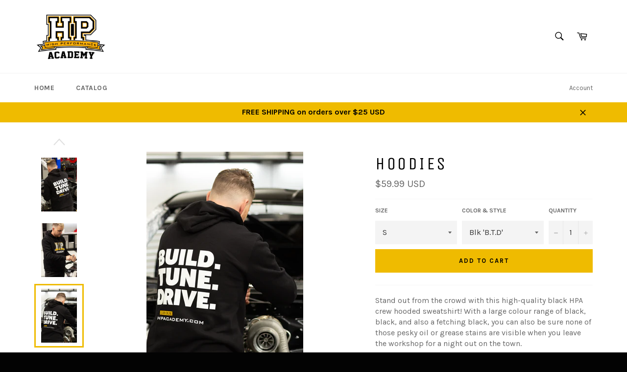

--- FILE ---
content_type: text/html; charset=utf-8
request_url: https://shop.hpacademy.com/products/hpa-tuner-hood
body_size: 24279
content:
<!doctype html>
<!--[if IE 9]> <html class="ie9 supports-no-js" lang="en"> <![endif]-->
<!--[if (gt IE 9)|!(IE)]><!--> <html class="supports-no-js" lang="en"> <!--<![endif]-->
<head>

  <meta charset="utf-8">
  <meta http-equiv="X-UA-Compatible" content="IE=edge,chrome=1">
  <meta name="viewport" content="width=device-width,initial-scale=1">
  <meta name="theme-color" content="#ffffff">

  
    <link rel="shortcut icon" href="//shop.hpacademy.com/cdn/shop/t/2/assets/favicon.png?v=34287811328726304581512435700" type="image/png" />
  

  <link rel="canonical" href="https://shop.hpacademy.com/products/hpa-tuner-hood">
  <title>
  Hoodies &ndash; High Performance Academy
  </title>

  
    <meta name="description" content="Stand out from the crowd with this high-quality black HPA crew hooded sweatshirt! With a large colour range of black, black, and also a fetching black, you can also be sure none of those pesky oil or grease stains are visible when you leave the workshop for a night out on the town. Styles:B.T.D - &#39;Build.Tune.Drive&#39; slo">
  

  <!-- /snippets/social-meta-tags.liquid -->


  <meta property="og:type" content="product">
  <meta property="og:title" content="Hoodies">
  
    <meta property="og:image" content="http://shop.hpacademy.com/cdn/shop/products/Hoodie-3_grande.jpg?v=1512618751">
    <meta property="og:image:secure_url" content="https://shop.hpacademy.com/cdn/shop/products/Hoodie-3_grande.jpg?v=1512618751">
  
    <meta property="og:image" content="http://shop.hpacademy.com/cdn/shop/products/Hoodie_grande.jpg?v=1512618751">
    <meta property="og:image:secure_url" content="https://shop.hpacademy.com/cdn/shop/products/Hoodie_grande.jpg?v=1512618751">
  
    <meta property="og:image" content="http://shop.hpacademy.com/cdn/shop/products/Stencil-Hoodie-Unisex_grande.png?v=1532354277">
    <meta property="og:image:secure_url" content="https://shop.hpacademy.com/cdn/shop/products/Stencil-Hoodie-Unisex_grande.png?v=1532354277">
  
  <meta property="og:description" content="Stand out from the crowd with this high-quality black HPA crew hooded sweatshirt! With a large colour range of black, black, and also a fetching black, you can also be sure none of those pesky oil or grease stains are visible when you leave the workshop for a night out on the town.
Styles:B.T.D - &#39;Build.Tune.Drive&#39; slogan back, HPA logo front.Tuner - &#39;Tuning is not magic. It&#39;s a science you can learn.&#39; slogan back, HPA logo front.
Colour:Black, black or black. On request, we can also do.....black.
Hoodie Specs:Screen printed for maximum qualityRegular fit AS brandPullover hood, inset sleeves, kangaroo pocket Heavyweight, 350 GSM 80% cotton 20% polyester anti-pill fleece Lined hood, tonal shoestring drawcord, sleeve cuff ribbing, preshrunk to minimize shrinkageHang dry for print longevity. Driers will cause cracking of the printing much faster.
 
Shipping: Free. 
These are shipped from HPA HQ in New Zealand, so allow 4 weeks before arrival. Also, double-check your country&#39;s customs laws where applicable to your order&#39;s total value, as we have no control over duty and import tax for your location. Just to be safe!
Returns: The item purchase price is refundable if returned in brand new, unused condition. 

 ">
  <meta property="og:price:amount" content="59.99">
  <meta property="og:price:currency" content="USD">


  <meta property="og:url" content="https://shop.hpacademy.com/products/hpa-tuner-hood">

<meta property="og:site_name" content="High Performance Academy">




  <meta name="twitter:card" content="summary">


  <meta name="twitter:title" content="Hoodies">
  <meta name="twitter:description" content="Stand out from the crowd with this high-quality black HPA crew hooded sweatshirt! With a large colour range of black, black, and also a fetching black, you can also be sure none of those pesky oil or ">
  <meta name="twitter:image" content="https://shop.hpacademy.com/cdn/shop/products/Hoodie-3_large.jpg?v=1512618751">
  <meta name="twitter:image:width" content="480">
  <meta name="twitter:image:height" content="480">



  <link href="//shop.hpacademy.com/cdn/shop/t/2/assets/theme.scss.css?v=124257797598963959601655870937" rel="stylesheet" type="text/css" media="all" />
  
  
  
  <link href="//fonts.googleapis.com/css?family=Karla:400,700" rel="stylesheet" type="text/css" media="all" />


  
    
    
    <link href="//fonts.googleapis.com/css?family=Unica+One:400,700" rel="stylesheet" type="text/css" media="all" />
  



  <script>window.performance && window.performance.mark && window.performance.mark('shopify.content_for_header.start');</script><meta name="google-site-verification" content="0XWTycpXcC3Ts7v12VIGQg9rdc6NPYTGD1PiMrURayA">
<meta id="shopify-digital-wallet" name="shopify-digital-wallet" content="/12973155/digital_wallets/dialog">
<meta name="shopify-checkout-api-token" content="7b49ed94906dfdff569f04e6c459e1b5">
<meta id="in-context-paypal-metadata" data-shop-id="12973155" data-venmo-supported="false" data-environment="production" data-locale="en_US" data-paypal-v4="true" data-currency="USD">
<link rel="alternate" type="application/json+oembed" href="https://shop.hpacademy.com/products/hpa-tuner-hood.oembed">
<script async="async" src="/checkouts/internal/preloads.js?locale=en-US"></script>
<link rel="preconnect" href="https://shop.app" crossorigin="anonymous">
<script async="async" src="https://shop.app/checkouts/internal/preloads.js?locale=en-US&shop_id=12973155" crossorigin="anonymous"></script>
<script id="apple-pay-shop-capabilities" type="application/json">{"shopId":12973155,"countryCode":"NZ","currencyCode":"USD","merchantCapabilities":["supports3DS"],"merchantId":"gid:\/\/shopify\/Shop\/12973155","merchantName":"High Performance Academy","requiredBillingContactFields":["postalAddress","email","phone"],"requiredShippingContactFields":["postalAddress","email","phone"],"shippingType":"shipping","supportedNetworks":["visa","masterCard","amex","jcb"],"total":{"type":"pending","label":"High Performance Academy","amount":"1.00"},"shopifyPaymentsEnabled":true,"supportsSubscriptions":true}</script>
<script id="shopify-features" type="application/json">{"accessToken":"7b49ed94906dfdff569f04e6c459e1b5","betas":["rich-media-storefront-analytics"],"domain":"shop.hpacademy.com","predictiveSearch":true,"shopId":12973155,"locale":"en"}</script>
<script>var Shopify = Shopify || {};
Shopify.shop = "hpacademy.myshopify.com";
Shopify.locale = "en";
Shopify.currency = {"active":"USD","rate":"1.0"};
Shopify.country = "US";
Shopify.theme = {"name":"venture","id":106847619,"schema_name":null,"schema_version":null,"theme_store_id":null,"role":"main"};
Shopify.theme.handle = "null";
Shopify.theme.style = {"id":null,"handle":null};
Shopify.cdnHost = "shop.hpacademy.com/cdn";
Shopify.routes = Shopify.routes || {};
Shopify.routes.root = "/";</script>
<script type="module">!function(o){(o.Shopify=o.Shopify||{}).modules=!0}(window);</script>
<script>!function(o){function n(){var o=[];function n(){o.push(Array.prototype.slice.apply(arguments))}return n.q=o,n}var t=o.Shopify=o.Shopify||{};t.loadFeatures=n(),t.autoloadFeatures=n()}(window);</script>
<script>
  window.ShopifyPay = window.ShopifyPay || {};
  window.ShopifyPay.apiHost = "shop.app\/pay";
  window.ShopifyPay.redirectState = null;
</script>
<script id="shop-js-analytics" type="application/json">{"pageType":"product"}</script>
<script defer="defer" async type="module" src="//shop.hpacademy.com/cdn/shopifycloud/shop-js/modules/v2/client.init-shop-cart-sync_BdyHc3Nr.en.esm.js"></script>
<script defer="defer" async type="module" src="//shop.hpacademy.com/cdn/shopifycloud/shop-js/modules/v2/chunk.common_Daul8nwZ.esm.js"></script>
<script type="module">
  await import("//shop.hpacademy.com/cdn/shopifycloud/shop-js/modules/v2/client.init-shop-cart-sync_BdyHc3Nr.en.esm.js");
await import("//shop.hpacademy.com/cdn/shopifycloud/shop-js/modules/v2/chunk.common_Daul8nwZ.esm.js");

  window.Shopify.SignInWithShop?.initShopCartSync?.({"fedCMEnabled":true,"windoidEnabled":true});

</script>
<script>
  window.Shopify = window.Shopify || {};
  if (!window.Shopify.featureAssets) window.Shopify.featureAssets = {};
  window.Shopify.featureAssets['shop-js'] = {"shop-cart-sync":["modules/v2/client.shop-cart-sync_QYOiDySF.en.esm.js","modules/v2/chunk.common_Daul8nwZ.esm.js"],"init-fed-cm":["modules/v2/client.init-fed-cm_DchLp9rc.en.esm.js","modules/v2/chunk.common_Daul8nwZ.esm.js"],"shop-button":["modules/v2/client.shop-button_OV7bAJc5.en.esm.js","modules/v2/chunk.common_Daul8nwZ.esm.js"],"init-windoid":["modules/v2/client.init-windoid_DwxFKQ8e.en.esm.js","modules/v2/chunk.common_Daul8nwZ.esm.js"],"shop-cash-offers":["modules/v2/client.shop-cash-offers_DWtL6Bq3.en.esm.js","modules/v2/chunk.common_Daul8nwZ.esm.js","modules/v2/chunk.modal_CQq8HTM6.esm.js"],"shop-toast-manager":["modules/v2/client.shop-toast-manager_CX9r1SjA.en.esm.js","modules/v2/chunk.common_Daul8nwZ.esm.js"],"init-shop-email-lookup-coordinator":["modules/v2/client.init-shop-email-lookup-coordinator_UhKnw74l.en.esm.js","modules/v2/chunk.common_Daul8nwZ.esm.js"],"pay-button":["modules/v2/client.pay-button_DzxNnLDY.en.esm.js","modules/v2/chunk.common_Daul8nwZ.esm.js"],"avatar":["modules/v2/client.avatar_BTnouDA3.en.esm.js"],"init-shop-cart-sync":["modules/v2/client.init-shop-cart-sync_BdyHc3Nr.en.esm.js","modules/v2/chunk.common_Daul8nwZ.esm.js"],"shop-login-button":["modules/v2/client.shop-login-button_D8B466_1.en.esm.js","modules/v2/chunk.common_Daul8nwZ.esm.js","modules/v2/chunk.modal_CQq8HTM6.esm.js"],"init-customer-accounts-sign-up":["modules/v2/client.init-customer-accounts-sign-up_C8fpPm4i.en.esm.js","modules/v2/client.shop-login-button_D8B466_1.en.esm.js","modules/v2/chunk.common_Daul8nwZ.esm.js","modules/v2/chunk.modal_CQq8HTM6.esm.js"],"init-shop-for-new-customer-accounts":["modules/v2/client.init-shop-for-new-customer-accounts_CVTO0Ztu.en.esm.js","modules/v2/client.shop-login-button_D8B466_1.en.esm.js","modules/v2/chunk.common_Daul8nwZ.esm.js","modules/v2/chunk.modal_CQq8HTM6.esm.js"],"init-customer-accounts":["modules/v2/client.init-customer-accounts_dRgKMfrE.en.esm.js","modules/v2/client.shop-login-button_D8B466_1.en.esm.js","modules/v2/chunk.common_Daul8nwZ.esm.js","modules/v2/chunk.modal_CQq8HTM6.esm.js"],"shop-follow-button":["modules/v2/client.shop-follow-button_CkZpjEct.en.esm.js","modules/v2/chunk.common_Daul8nwZ.esm.js","modules/v2/chunk.modal_CQq8HTM6.esm.js"],"lead-capture":["modules/v2/client.lead-capture_BntHBhfp.en.esm.js","modules/v2/chunk.common_Daul8nwZ.esm.js","modules/v2/chunk.modal_CQq8HTM6.esm.js"],"checkout-modal":["modules/v2/client.checkout-modal_CfxcYbTm.en.esm.js","modules/v2/chunk.common_Daul8nwZ.esm.js","modules/v2/chunk.modal_CQq8HTM6.esm.js"],"shop-login":["modules/v2/client.shop-login_Da4GZ2H6.en.esm.js","modules/v2/chunk.common_Daul8nwZ.esm.js","modules/v2/chunk.modal_CQq8HTM6.esm.js"],"payment-terms":["modules/v2/client.payment-terms_MV4M3zvL.en.esm.js","modules/v2/chunk.common_Daul8nwZ.esm.js","modules/v2/chunk.modal_CQq8HTM6.esm.js"]};
</script>
<script>(function() {
  var isLoaded = false;
  function asyncLoad() {
    if (isLoaded) return;
    isLoaded = true;
    var urls = ["\/\/cdn.shopify.com\/proxy\/90e59566b0bf6c00bc4a946ecbcb0e745a65151f29cb145f1b0b3e25537aabce\/static.cdn.printful.com\/static\/js\/external\/shopify-product-customizer.js?v=0.28\u0026shop=hpacademy.myshopify.com\u0026sp-cache-control=cHVibGljLCBtYXgtYWdlPTkwMA"];
    for (var i = 0; i < urls.length; i++) {
      var s = document.createElement('script');
      s.type = 'text/javascript';
      s.async = true;
      s.src = urls[i];
      var x = document.getElementsByTagName('script')[0];
      x.parentNode.insertBefore(s, x);
    }
  };
  if(window.attachEvent) {
    window.attachEvent('onload', asyncLoad);
  } else {
    window.addEventListener('load', asyncLoad, false);
  }
})();</script>
<script id="__st">var __st={"a":12973155,"offset":46800,"reqid":"233a10ec-7460-4dcb-9ad4-93d7cacabf18-1768964017","pageurl":"shop.hpacademy.com\/products\/hpa-tuner-hood","u":"d347901039fa","p":"product","rtyp":"product","rid":21508554755};</script>
<script>window.ShopifyPaypalV4VisibilityTracking = true;</script>
<script id="captcha-bootstrap">!function(){'use strict';const t='contact',e='account',n='new_comment',o=[[t,t],['blogs',n],['comments',n],[t,'customer']],c=[[e,'customer_login'],[e,'guest_login'],[e,'recover_customer_password'],[e,'create_customer']],r=t=>t.map((([t,e])=>`form[action*='/${t}']:not([data-nocaptcha='true']) input[name='form_type'][value='${e}']`)).join(','),a=t=>()=>t?[...document.querySelectorAll(t)].map((t=>t.form)):[];function s(){const t=[...o],e=r(t);return a(e)}const i='password',u='form_key',d=['recaptcha-v3-token','g-recaptcha-response','h-captcha-response',i],f=()=>{try{return window.sessionStorage}catch{return}},m='__shopify_v',_=t=>t.elements[u];function p(t,e,n=!1){try{const o=window.sessionStorage,c=JSON.parse(o.getItem(e)),{data:r}=function(t){const{data:e,action:n}=t;return t[m]||n?{data:e,action:n}:{data:t,action:n}}(c);for(const[e,n]of Object.entries(r))t.elements[e]&&(t.elements[e].value=n);n&&o.removeItem(e)}catch(o){console.error('form repopulation failed',{error:o})}}const l='form_type',E='cptcha';function T(t){t.dataset[E]=!0}const w=window,h=w.document,L='Shopify',v='ce_forms',y='captcha';let A=!1;((t,e)=>{const n=(g='f06e6c50-85a8-45c8-87d0-21a2b65856fe',I='https://cdn.shopify.com/shopifycloud/storefront-forms-hcaptcha/ce_storefront_forms_captcha_hcaptcha.v1.5.2.iife.js',D={infoText:'Protected by hCaptcha',privacyText:'Privacy',termsText:'Terms'},(t,e,n)=>{const o=w[L][v],c=o.bindForm;if(c)return c(t,g,e,D).then(n);var r;o.q.push([[t,g,e,D],n]),r=I,A||(h.body.append(Object.assign(h.createElement('script'),{id:'captcha-provider',async:!0,src:r})),A=!0)});var g,I,D;w[L]=w[L]||{},w[L][v]=w[L][v]||{},w[L][v].q=[],w[L][y]=w[L][y]||{},w[L][y].protect=function(t,e){n(t,void 0,e),T(t)},Object.freeze(w[L][y]),function(t,e,n,w,h,L){const[v,y,A,g]=function(t,e,n){const i=e?o:[],u=t?c:[],d=[...i,...u],f=r(d),m=r(i),_=r(d.filter((([t,e])=>n.includes(e))));return[a(f),a(m),a(_),s()]}(w,h,L),I=t=>{const e=t.target;return e instanceof HTMLFormElement?e:e&&e.form},D=t=>v().includes(t);t.addEventListener('submit',(t=>{const e=I(t);if(!e)return;const n=D(e)&&!e.dataset.hcaptchaBound&&!e.dataset.recaptchaBound,o=_(e),c=g().includes(e)&&(!o||!o.value);(n||c)&&t.preventDefault(),c&&!n&&(function(t){try{if(!f())return;!function(t){const e=f();if(!e)return;const n=_(t);if(!n)return;const o=n.value;o&&e.removeItem(o)}(t);const e=Array.from(Array(32),(()=>Math.random().toString(36)[2])).join('');!function(t,e){_(t)||t.append(Object.assign(document.createElement('input'),{type:'hidden',name:u})),t.elements[u].value=e}(t,e),function(t,e){const n=f();if(!n)return;const o=[...t.querySelectorAll(`input[type='${i}']`)].map((({name:t})=>t)),c=[...d,...o],r={};for(const[a,s]of new FormData(t).entries())c.includes(a)||(r[a]=s);n.setItem(e,JSON.stringify({[m]:1,action:t.action,data:r}))}(t,e)}catch(e){console.error('failed to persist form',e)}}(e),e.submit())}));const S=(t,e)=>{t&&!t.dataset[E]&&(n(t,e.some((e=>e===t))),T(t))};for(const o of['focusin','change'])t.addEventListener(o,(t=>{const e=I(t);D(e)&&S(e,y())}));const B=e.get('form_key'),M=e.get(l),P=B&&M;t.addEventListener('DOMContentLoaded',(()=>{const t=y();if(P)for(const e of t)e.elements[l].value===M&&p(e,B);[...new Set([...A(),...v().filter((t=>'true'===t.dataset.shopifyCaptcha))])].forEach((e=>S(e,t)))}))}(h,new URLSearchParams(w.location.search),n,t,e,['guest_login'])})(!0,!0)}();</script>
<script integrity="sha256-4kQ18oKyAcykRKYeNunJcIwy7WH5gtpwJnB7kiuLZ1E=" data-source-attribution="shopify.loadfeatures" defer="defer" src="//shop.hpacademy.com/cdn/shopifycloud/storefront/assets/storefront/load_feature-a0a9edcb.js" crossorigin="anonymous"></script>
<script crossorigin="anonymous" defer="defer" src="//shop.hpacademy.com/cdn/shopifycloud/storefront/assets/shopify_pay/storefront-65b4c6d7.js?v=20250812"></script>
<script data-source-attribution="shopify.dynamic_checkout.dynamic.init">var Shopify=Shopify||{};Shopify.PaymentButton=Shopify.PaymentButton||{isStorefrontPortableWallets:!0,init:function(){window.Shopify.PaymentButton.init=function(){};var t=document.createElement("script");t.src="https://shop.hpacademy.com/cdn/shopifycloud/portable-wallets/latest/portable-wallets.en.js",t.type="module",document.head.appendChild(t)}};
</script>
<script data-source-attribution="shopify.dynamic_checkout.buyer_consent">
  function portableWalletsHideBuyerConsent(e){var t=document.getElementById("shopify-buyer-consent"),n=document.getElementById("shopify-subscription-policy-button");t&&n&&(t.classList.add("hidden"),t.setAttribute("aria-hidden","true"),n.removeEventListener("click",e))}function portableWalletsShowBuyerConsent(e){var t=document.getElementById("shopify-buyer-consent"),n=document.getElementById("shopify-subscription-policy-button");t&&n&&(t.classList.remove("hidden"),t.removeAttribute("aria-hidden"),n.addEventListener("click",e))}window.Shopify?.PaymentButton&&(window.Shopify.PaymentButton.hideBuyerConsent=portableWalletsHideBuyerConsent,window.Shopify.PaymentButton.showBuyerConsent=portableWalletsShowBuyerConsent);
</script>
<script data-source-attribution="shopify.dynamic_checkout.cart.bootstrap">document.addEventListener("DOMContentLoaded",(function(){function t(){return document.querySelector("shopify-accelerated-checkout-cart, shopify-accelerated-checkout")}if(t())Shopify.PaymentButton.init();else{new MutationObserver((function(e,n){t()&&(Shopify.PaymentButton.init(),n.disconnect())})).observe(document.body,{childList:!0,subtree:!0})}}));
</script>
<link id="shopify-accelerated-checkout-styles" rel="stylesheet" media="screen" href="https://shop.hpacademy.com/cdn/shopifycloud/portable-wallets/latest/accelerated-checkout-backwards-compat.css" crossorigin="anonymous">
<style id="shopify-accelerated-checkout-cart">
        #shopify-buyer-consent {
  margin-top: 1em;
  display: inline-block;
  width: 100%;
}

#shopify-buyer-consent.hidden {
  display: none;
}

#shopify-subscription-policy-button {
  background: none;
  border: none;
  padding: 0;
  text-decoration: underline;
  font-size: inherit;
  cursor: pointer;
}

#shopify-subscription-policy-button::before {
  box-shadow: none;
}

      </style>

<script>window.performance && window.performance.mark && window.performance.mark('shopify.content_for_header.end');</script>

  
<link href="https://monorail-edge.shopifysvc.com" rel="dns-prefetch">
<script>(function(){if ("sendBeacon" in navigator && "performance" in window) {try {var session_token_from_headers = performance.getEntriesByType('navigation')[0].serverTiming.find(x => x.name == '_s').description;} catch {var session_token_from_headers = undefined;}var session_cookie_matches = document.cookie.match(/_shopify_s=([^;]*)/);var session_token_from_cookie = session_cookie_matches && session_cookie_matches.length === 2 ? session_cookie_matches[1] : "";var session_token = session_token_from_headers || session_token_from_cookie || "";function handle_abandonment_event(e) {var entries = performance.getEntries().filter(function(entry) {return /monorail-edge.shopifysvc.com/.test(entry.name);});if (!window.abandonment_tracked && entries.length === 0) {window.abandonment_tracked = true;var currentMs = Date.now();var navigation_start = performance.timing.navigationStart;var payload = {shop_id: 12973155,url: window.location.href,navigation_start,duration: currentMs - navigation_start,session_token,page_type: "product"};window.navigator.sendBeacon("https://monorail-edge.shopifysvc.com/v1/produce", JSON.stringify({schema_id: "online_store_buyer_site_abandonment/1.1",payload: payload,metadata: {event_created_at_ms: currentMs,event_sent_at_ms: currentMs}}));}}window.addEventListener('pagehide', handle_abandonment_event);}}());</script>
<script id="web-pixels-manager-setup">(function e(e,d,r,n,o){if(void 0===o&&(o={}),!Boolean(null===(a=null===(i=window.Shopify)||void 0===i?void 0:i.analytics)||void 0===a?void 0:a.replayQueue)){var i,a;window.Shopify=window.Shopify||{};var t=window.Shopify;t.analytics=t.analytics||{};var s=t.analytics;s.replayQueue=[],s.publish=function(e,d,r){return s.replayQueue.push([e,d,r]),!0};try{self.performance.mark("wpm:start")}catch(e){}var l=function(){var e={modern:/Edge?\/(1{2}[4-9]|1[2-9]\d|[2-9]\d{2}|\d{4,})\.\d+(\.\d+|)|Firefox\/(1{2}[4-9]|1[2-9]\d|[2-9]\d{2}|\d{4,})\.\d+(\.\d+|)|Chrom(ium|e)\/(9{2}|\d{3,})\.\d+(\.\d+|)|(Maci|X1{2}).+ Version\/(15\.\d+|(1[6-9]|[2-9]\d|\d{3,})\.\d+)([,.]\d+|)( \(\w+\)|)( Mobile\/\w+|) Safari\/|Chrome.+OPR\/(9{2}|\d{3,})\.\d+\.\d+|(CPU[ +]OS|iPhone[ +]OS|CPU[ +]iPhone|CPU IPhone OS|CPU iPad OS)[ +]+(15[._]\d+|(1[6-9]|[2-9]\d|\d{3,})[._]\d+)([._]\d+|)|Android:?[ /-](13[3-9]|1[4-9]\d|[2-9]\d{2}|\d{4,})(\.\d+|)(\.\d+|)|Android.+Firefox\/(13[5-9]|1[4-9]\d|[2-9]\d{2}|\d{4,})\.\d+(\.\d+|)|Android.+Chrom(ium|e)\/(13[3-9]|1[4-9]\d|[2-9]\d{2}|\d{4,})\.\d+(\.\d+|)|SamsungBrowser\/([2-9]\d|\d{3,})\.\d+/,legacy:/Edge?\/(1[6-9]|[2-9]\d|\d{3,})\.\d+(\.\d+|)|Firefox\/(5[4-9]|[6-9]\d|\d{3,})\.\d+(\.\d+|)|Chrom(ium|e)\/(5[1-9]|[6-9]\d|\d{3,})\.\d+(\.\d+|)([\d.]+$|.*Safari\/(?![\d.]+ Edge\/[\d.]+$))|(Maci|X1{2}).+ Version\/(10\.\d+|(1[1-9]|[2-9]\d|\d{3,})\.\d+)([,.]\d+|)( \(\w+\)|)( Mobile\/\w+|) Safari\/|Chrome.+OPR\/(3[89]|[4-9]\d|\d{3,})\.\d+\.\d+|(CPU[ +]OS|iPhone[ +]OS|CPU[ +]iPhone|CPU IPhone OS|CPU iPad OS)[ +]+(10[._]\d+|(1[1-9]|[2-9]\d|\d{3,})[._]\d+)([._]\d+|)|Android:?[ /-](13[3-9]|1[4-9]\d|[2-9]\d{2}|\d{4,})(\.\d+|)(\.\d+|)|Mobile Safari.+OPR\/([89]\d|\d{3,})\.\d+\.\d+|Android.+Firefox\/(13[5-9]|1[4-9]\d|[2-9]\d{2}|\d{4,})\.\d+(\.\d+|)|Android.+Chrom(ium|e)\/(13[3-9]|1[4-9]\d|[2-9]\d{2}|\d{4,})\.\d+(\.\d+|)|Android.+(UC? ?Browser|UCWEB|U3)[ /]?(15\.([5-9]|\d{2,})|(1[6-9]|[2-9]\d|\d{3,})\.\d+)\.\d+|SamsungBrowser\/(5\.\d+|([6-9]|\d{2,})\.\d+)|Android.+MQ{2}Browser\/(14(\.(9|\d{2,})|)|(1[5-9]|[2-9]\d|\d{3,})(\.\d+|))(\.\d+|)|K[Aa][Ii]OS\/(3\.\d+|([4-9]|\d{2,})\.\d+)(\.\d+|)/},d=e.modern,r=e.legacy,n=navigator.userAgent;return n.match(d)?"modern":n.match(r)?"legacy":"unknown"}(),u="modern"===l?"modern":"legacy",c=(null!=n?n:{modern:"",legacy:""})[u],f=function(e){return[e.baseUrl,"/wpm","/b",e.hashVersion,"modern"===e.buildTarget?"m":"l",".js"].join("")}({baseUrl:d,hashVersion:r,buildTarget:u}),m=function(e){var d=e.version,r=e.bundleTarget,n=e.surface,o=e.pageUrl,i=e.monorailEndpoint;return{emit:function(e){var a=e.status,t=e.errorMsg,s=(new Date).getTime(),l=JSON.stringify({metadata:{event_sent_at_ms:s},events:[{schema_id:"web_pixels_manager_load/3.1",payload:{version:d,bundle_target:r,page_url:o,status:a,surface:n,error_msg:t},metadata:{event_created_at_ms:s}}]});if(!i)return console&&console.warn&&console.warn("[Web Pixels Manager] No Monorail endpoint provided, skipping logging."),!1;try{return self.navigator.sendBeacon.bind(self.navigator)(i,l)}catch(e){}var u=new XMLHttpRequest;try{return u.open("POST",i,!0),u.setRequestHeader("Content-Type","text/plain"),u.send(l),!0}catch(e){return console&&console.warn&&console.warn("[Web Pixels Manager] Got an unhandled error while logging to Monorail."),!1}}}}({version:r,bundleTarget:l,surface:e.surface,pageUrl:self.location.href,monorailEndpoint:e.monorailEndpoint});try{o.browserTarget=l,function(e){var d=e.src,r=e.async,n=void 0===r||r,o=e.onload,i=e.onerror,a=e.sri,t=e.scriptDataAttributes,s=void 0===t?{}:t,l=document.createElement("script"),u=document.querySelector("head"),c=document.querySelector("body");if(l.async=n,l.src=d,a&&(l.integrity=a,l.crossOrigin="anonymous"),s)for(var f in s)if(Object.prototype.hasOwnProperty.call(s,f))try{l.dataset[f]=s[f]}catch(e){}if(o&&l.addEventListener("load",o),i&&l.addEventListener("error",i),u)u.appendChild(l);else{if(!c)throw new Error("Did not find a head or body element to append the script");c.appendChild(l)}}({src:f,async:!0,onload:function(){if(!function(){var e,d;return Boolean(null===(d=null===(e=window.Shopify)||void 0===e?void 0:e.analytics)||void 0===d?void 0:d.initialized)}()){var d=window.webPixelsManager.init(e)||void 0;if(d){var r=window.Shopify.analytics;r.replayQueue.forEach((function(e){var r=e[0],n=e[1],o=e[2];d.publishCustomEvent(r,n,o)})),r.replayQueue=[],r.publish=d.publishCustomEvent,r.visitor=d.visitor,r.initialized=!0}}},onerror:function(){return m.emit({status:"failed",errorMsg:"".concat(f," has failed to load")})},sri:function(e){var d=/^sha384-[A-Za-z0-9+/=]+$/;return"string"==typeof e&&d.test(e)}(c)?c:"",scriptDataAttributes:o}),m.emit({status:"loading"})}catch(e){m.emit({status:"failed",errorMsg:(null==e?void 0:e.message)||"Unknown error"})}}})({shopId: 12973155,storefrontBaseUrl: "https://shop.hpacademy.com",extensionsBaseUrl: "https://extensions.shopifycdn.com/cdn/shopifycloud/web-pixels-manager",monorailEndpoint: "https://monorail-edge.shopifysvc.com/unstable/produce_batch",surface: "storefront-renderer",enabledBetaFlags: ["2dca8a86"],webPixelsConfigList: [{"id":"702546079","configuration":"{\"storeIdentity\":\"hpacademy.myshopify.com\",\"baseURL\":\"https:\\\/\\\/api.printful.com\\\/shopify-pixels\"}","eventPayloadVersion":"v1","runtimeContext":"STRICT","scriptVersion":"74f275712857ab41bea9d998dcb2f9da","type":"APP","apiClientId":156624,"privacyPurposes":["ANALYTICS","MARKETING","SALE_OF_DATA"],"dataSharingAdjustments":{"protectedCustomerApprovalScopes":["read_customer_address","read_customer_email","read_customer_name","read_customer_personal_data","read_customer_phone"]}},{"id":"533004447","configuration":"{\"config\":\"{\\\"pixel_id\\\":\\\"GT-5NXSDRR\\\",\\\"target_country\\\":\\\"US\\\",\\\"gtag_events\\\":[{\\\"type\\\":\\\"purchase\\\",\\\"action_label\\\":\\\"MC-72CEHF02XP\\\"},{\\\"type\\\":\\\"page_view\\\",\\\"action_label\\\":\\\"MC-72CEHF02XP\\\"},{\\\"type\\\":\\\"view_item\\\",\\\"action_label\\\":\\\"MC-72CEHF02XP\\\"}],\\\"enable_monitoring_mode\\\":false}\"}","eventPayloadVersion":"v1","runtimeContext":"OPEN","scriptVersion":"b2a88bafab3e21179ed38636efcd8a93","type":"APP","apiClientId":1780363,"privacyPurposes":[],"dataSharingAdjustments":{"protectedCustomerApprovalScopes":["read_customer_address","read_customer_email","read_customer_name","read_customer_personal_data","read_customer_phone"]}},{"id":"63144095","eventPayloadVersion":"v1","runtimeContext":"LAX","scriptVersion":"1","type":"CUSTOM","privacyPurposes":["MARKETING"],"name":"Meta pixel (migrated)"},{"id":"89555103","eventPayloadVersion":"v1","runtimeContext":"LAX","scriptVersion":"1","type":"CUSTOM","privacyPurposes":["ANALYTICS"],"name":"Google Analytics tag (migrated)"},{"id":"shopify-app-pixel","configuration":"{}","eventPayloadVersion":"v1","runtimeContext":"STRICT","scriptVersion":"0450","apiClientId":"shopify-pixel","type":"APP","privacyPurposes":["ANALYTICS","MARKETING"]},{"id":"shopify-custom-pixel","eventPayloadVersion":"v1","runtimeContext":"LAX","scriptVersion":"0450","apiClientId":"shopify-pixel","type":"CUSTOM","privacyPurposes":["ANALYTICS","MARKETING"]}],isMerchantRequest: false,initData: {"shop":{"name":"High Performance Academy","paymentSettings":{"currencyCode":"USD"},"myshopifyDomain":"hpacademy.myshopify.com","countryCode":"NZ","storefrontUrl":"https:\/\/shop.hpacademy.com"},"customer":null,"cart":null,"checkout":null,"productVariants":[{"price":{"amount":59.99,"currencyCode":"USD"},"product":{"title":"Hoodies","vendor":"QTSP - 5102","id":"21508554755","untranslatedTitle":"Hoodies","url":"\/products\/hpa-tuner-hood","type":"Garment"},"id":"44893429137567","image":{"src":"\/\/shop.hpacademy.com\/cdn\/shop\/files\/240208-Merch-5.jpg?v=1707363411"},"sku":"HB1","title":"S \/ Blk 'B.T.D'","untranslatedTitle":"S \/ Blk 'B.T.D'"},{"price":{"amount":59.99,"currencyCode":"USD"},"product":{"title":"Hoodies","vendor":"QTSP - 5102","id":"21508554755","untranslatedTitle":"Hoodies","url":"\/products\/hpa-tuner-hood","type":"Garment"},"id":"166240288771","image":{"src":"\/\/shop.hpacademy.com\/cdn\/shop\/products\/Hoodie.jpg?v=1512618751"},"sku":"HT1","title":"S \/ Blk 'Tuner'","untranslatedTitle":"S \/ Blk 'Tuner'"},{"price":{"amount":59.99,"currencyCode":"USD"},"product":{"title":"Hoodies","vendor":"QTSP - 5102","id":"21508554755","untranslatedTitle":"Hoodies","url":"\/products\/hpa-tuner-hood","type":"Garment"},"id":"44893429170335","image":{"src":"\/\/shop.hpacademy.com\/cdn\/shop\/files\/240208-Merch-5.jpg?v=1707363411"},"sku":"HB2","title":"M \/ Blk 'B.T.D'","untranslatedTitle":"M \/ Blk 'B.T.D'"},{"price":{"amount":59.99,"currencyCode":"USD"},"product":{"title":"Hoodies","vendor":"QTSP - 5102","id":"21508554755","untranslatedTitle":"Hoodies","url":"\/products\/hpa-tuner-hood","type":"Garment"},"id":"166240387075","image":{"src":"\/\/shop.hpacademy.com\/cdn\/shop\/products\/Hoodie.jpg?v=1512618751"},"sku":"HT2","title":"M \/ Blk 'Tuner'","untranslatedTitle":"M \/ Blk 'Tuner'"},{"price":{"amount":59.99,"currencyCode":"USD"},"product":{"title":"Hoodies","vendor":"QTSP - 5102","id":"21508554755","untranslatedTitle":"Hoodies","url":"\/products\/hpa-tuner-hood","type":"Garment"},"id":"44893429203103","image":{"src":"\/\/shop.hpacademy.com\/cdn\/shop\/files\/240208-Merch-5.jpg?v=1707363411"},"sku":"HB3","title":"L \/ Blk 'B.T.D'","untranslatedTitle":"L \/ Blk 'B.T.D'"},{"price":{"amount":59.99,"currencyCode":"USD"},"product":{"title":"Hoodies","vendor":"QTSP - 5102","id":"21508554755","untranslatedTitle":"Hoodies","url":"\/products\/hpa-tuner-hood","type":"Garment"},"id":"166240485379","image":{"src":"\/\/shop.hpacademy.com\/cdn\/shop\/products\/Hoodie.jpg?v=1512618751"},"sku":"HT3","title":"L \/ Blk 'Tuner'","untranslatedTitle":"L \/ Blk 'Tuner'"},{"price":{"amount":59.99,"currencyCode":"USD"},"product":{"title":"Hoodies","vendor":"QTSP - 5102","id":"21508554755","untranslatedTitle":"Hoodies","url":"\/products\/hpa-tuner-hood","type":"Garment"},"id":"44893429235871","image":{"src":"\/\/shop.hpacademy.com\/cdn\/shop\/files\/240208-Merch-5.jpg?v=1707363411"},"sku":"HB4","title":"XL \/ Blk 'B.T.D'","untranslatedTitle":"XL \/ Blk 'B.T.D'"},{"price":{"amount":59.99,"currencyCode":"USD"},"product":{"title":"Hoodies","vendor":"QTSP - 5102","id":"21508554755","untranslatedTitle":"Hoodies","url":"\/products\/hpa-tuner-hood","type":"Garment"},"id":"166240583683","image":{"src":"\/\/shop.hpacademy.com\/cdn\/shop\/products\/Hoodie.jpg?v=1512618751"},"sku":"HT4","title":"XL \/ Blk 'Tuner'","untranslatedTitle":"XL \/ Blk 'Tuner'"},{"price":{"amount":59.99,"currencyCode":"USD"},"product":{"title":"Hoodies","vendor":"QTSP - 5102","id":"21508554755","untranslatedTitle":"Hoodies","url":"\/products\/hpa-tuner-hood","type":"Garment"},"id":"44893429268639","image":{"src":"\/\/shop.hpacademy.com\/cdn\/shop\/files\/240208-Merch-5.jpg?v=1707363411"},"sku":"HB5","title":"2XL \/ Blk 'B.T.D'","untranslatedTitle":"2XL \/ Blk 'B.T.D'"},{"price":{"amount":59.99,"currencyCode":"USD"},"product":{"title":"Hoodies","vendor":"QTSP - 5102","id":"21508554755","untranslatedTitle":"Hoodies","url":"\/products\/hpa-tuner-hood","type":"Garment"},"id":"166240649219","image":{"src":"\/\/shop.hpacademy.com\/cdn\/shop\/products\/Hoodie.jpg?v=1512618751"},"sku":"HT5","title":"2XL \/ Blk 'Tuner'","untranslatedTitle":"2XL \/ Blk 'Tuner'"},{"price":{"amount":59.99,"currencyCode":"USD"},"product":{"title":"Hoodies","vendor":"QTSP - 5102","id":"21508554755","untranslatedTitle":"Hoodies","url":"\/products\/hpa-tuner-hood","type":"Garment"},"id":"44893429301407","image":{"src":"\/\/shop.hpacademy.com\/cdn\/shop\/files\/240208-Merch-5.jpg?v=1707363411"},"sku":"HB6","title":"3XL \/ Blk 'B.T.D'","untranslatedTitle":"3XL \/ Blk 'B.T.D'"},{"price":{"amount":59.99,"currencyCode":"USD"},"product":{"title":"Hoodies","vendor":"QTSP - 5102","id":"21508554755","untranslatedTitle":"Hoodies","url":"\/products\/hpa-tuner-hood","type":"Garment"},"id":"41055900958879","image":{"src":"\/\/shop.hpacademy.com\/cdn\/shop\/products\/Hoodie.jpg?v=1512618751"},"sku":"HT6","title":"3XL \/ Blk 'Tuner'","untranslatedTitle":"3XL \/ Blk 'Tuner'"}],"purchasingCompany":null},},"https://shop.hpacademy.com/cdn","fcfee988w5aeb613cpc8e4bc33m6693e112",{"modern":"","legacy":""},{"shopId":"12973155","storefrontBaseUrl":"https:\/\/shop.hpacademy.com","extensionBaseUrl":"https:\/\/extensions.shopifycdn.com\/cdn\/shopifycloud\/web-pixels-manager","surface":"storefront-renderer","enabledBetaFlags":"[\"2dca8a86\"]","isMerchantRequest":"false","hashVersion":"fcfee988w5aeb613cpc8e4bc33m6693e112","publish":"custom","events":"[[\"page_viewed\",{}],[\"product_viewed\",{\"productVariant\":{\"price\":{\"amount\":59.99,\"currencyCode\":\"USD\"},\"product\":{\"title\":\"Hoodies\",\"vendor\":\"QTSP - 5102\",\"id\":\"21508554755\",\"untranslatedTitle\":\"Hoodies\",\"url\":\"\/products\/hpa-tuner-hood\",\"type\":\"Garment\"},\"id\":\"44893429137567\",\"image\":{\"src\":\"\/\/shop.hpacademy.com\/cdn\/shop\/files\/240208-Merch-5.jpg?v=1707363411\"},\"sku\":\"HB1\",\"title\":\"S \/ Blk 'B.T.D'\",\"untranslatedTitle\":\"S \/ Blk 'B.T.D'\"}}]]"});</script><script>
  window.ShopifyAnalytics = window.ShopifyAnalytics || {};
  window.ShopifyAnalytics.meta = window.ShopifyAnalytics.meta || {};
  window.ShopifyAnalytics.meta.currency = 'USD';
  var meta = {"product":{"id":21508554755,"gid":"gid:\/\/shopify\/Product\/21508554755","vendor":"QTSP - 5102","type":"Garment","handle":"hpa-tuner-hood","variants":[{"id":44893429137567,"price":5999,"name":"Hoodies - S \/ Blk 'B.T.D'","public_title":"S \/ Blk 'B.T.D'","sku":"HB1"},{"id":166240288771,"price":5999,"name":"Hoodies - S \/ Blk 'Tuner'","public_title":"S \/ Blk 'Tuner'","sku":"HT1"},{"id":44893429170335,"price":5999,"name":"Hoodies - M \/ Blk 'B.T.D'","public_title":"M \/ Blk 'B.T.D'","sku":"HB2"},{"id":166240387075,"price":5999,"name":"Hoodies - M \/ Blk 'Tuner'","public_title":"M \/ Blk 'Tuner'","sku":"HT2"},{"id":44893429203103,"price":5999,"name":"Hoodies - L \/ Blk 'B.T.D'","public_title":"L \/ Blk 'B.T.D'","sku":"HB3"},{"id":166240485379,"price":5999,"name":"Hoodies - L \/ Blk 'Tuner'","public_title":"L \/ Blk 'Tuner'","sku":"HT3"},{"id":44893429235871,"price":5999,"name":"Hoodies - XL \/ Blk 'B.T.D'","public_title":"XL \/ Blk 'B.T.D'","sku":"HB4"},{"id":166240583683,"price":5999,"name":"Hoodies - XL \/ Blk 'Tuner'","public_title":"XL \/ Blk 'Tuner'","sku":"HT4"},{"id":44893429268639,"price":5999,"name":"Hoodies - 2XL \/ Blk 'B.T.D'","public_title":"2XL \/ Blk 'B.T.D'","sku":"HB5"},{"id":166240649219,"price":5999,"name":"Hoodies - 2XL \/ Blk 'Tuner'","public_title":"2XL \/ Blk 'Tuner'","sku":"HT5"},{"id":44893429301407,"price":5999,"name":"Hoodies - 3XL \/ Blk 'B.T.D'","public_title":"3XL \/ Blk 'B.T.D'","sku":"HB6"},{"id":41055900958879,"price":5999,"name":"Hoodies - 3XL \/ Blk 'Tuner'","public_title":"3XL \/ Blk 'Tuner'","sku":"HT6"}],"remote":false},"page":{"pageType":"product","resourceType":"product","resourceId":21508554755,"requestId":"233a10ec-7460-4dcb-9ad4-93d7cacabf18-1768964017"}};
  for (var attr in meta) {
    window.ShopifyAnalytics.meta[attr] = meta[attr];
  }
</script>
<script class="analytics">
  (function () {
    var customDocumentWrite = function(content) {
      var jquery = null;

      if (window.jQuery) {
        jquery = window.jQuery;
      } else if (window.Checkout && window.Checkout.$) {
        jquery = window.Checkout.$;
      }

      if (jquery) {
        jquery('body').append(content);
      }
    };

    var hasLoggedConversion = function(token) {
      if (token) {
        return document.cookie.indexOf('loggedConversion=' + token) !== -1;
      }
      return false;
    }

    var setCookieIfConversion = function(token) {
      if (token) {
        var twoMonthsFromNow = new Date(Date.now());
        twoMonthsFromNow.setMonth(twoMonthsFromNow.getMonth() + 2);

        document.cookie = 'loggedConversion=' + token + '; expires=' + twoMonthsFromNow;
      }
    }

    var trekkie = window.ShopifyAnalytics.lib = window.trekkie = window.trekkie || [];
    if (trekkie.integrations) {
      return;
    }
    trekkie.methods = [
      'identify',
      'page',
      'ready',
      'track',
      'trackForm',
      'trackLink'
    ];
    trekkie.factory = function(method) {
      return function() {
        var args = Array.prototype.slice.call(arguments);
        args.unshift(method);
        trekkie.push(args);
        return trekkie;
      };
    };
    for (var i = 0; i < trekkie.methods.length; i++) {
      var key = trekkie.methods[i];
      trekkie[key] = trekkie.factory(key);
    }
    trekkie.load = function(config) {
      trekkie.config = config || {};
      trekkie.config.initialDocumentCookie = document.cookie;
      var first = document.getElementsByTagName('script')[0];
      var script = document.createElement('script');
      script.type = 'text/javascript';
      script.onerror = function(e) {
        var scriptFallback = document.createElement('script');
        scriptFallback.type = 'text/javascript';
        scriptFallback.onerror = function(error) {
                var Monorail = {
      produce: function produce(monorailDomain, schemaId, payload) {
        var currentMs = new Date().getTime();
        var event = {
          schema_id: schemaId,
          payload: payload,
          metadata: {
            event_created_at_ms: currentMs,
            event_sent_at_ms: currentMs
          }
        };
        return Monorail.sendRequest("https://" + monorailDomain + "/v1/produce", JSON.stringify(event));
      },
      sendRequest: function sendRequest(endpointUrl, payload) {
        // Try the sendBeacon API
        if (window && window.navigator && typeof window.navigator.sendBeacon === 'function' && typeof window.Blob === 'function' && !Monorail.isIos12()) {
          var blobData = new window.Blob([payload], {
            type: 'text/plain'
          });

          if (window.navigator.sendBeacon(endpointUrl, blobData)) {
            return true;
          } // sendBeacon was not successful

        } // XHR beacon

        var xhr = new XMLHttpRequest();

        try {
          xhr.open('POST', endpointUrl);
          xhr.setRequestHeader('Content-Type', 'text/plain');
          xhr.send(payload);
        } catch (e) {
          console.log(e);
        }

        return false;
      },
      isIos12: function isIos12() {
        return window.navigator.userAgent.lastIndexOf('iPhone; CPU iPhone OS 12_') !== -1 || window.navigator.userAgent.lastIndexOf('iPad; CPU OS 12_') !== -1;
      }
    };
    Monorail.produce('monorail-edge.shopifysvc.com',
      'trekkie_storefront_load_errors/1.1',
      {shop_id: 12973155,
      theme_id: 106847619,
      app_name: "storefront",
      context_url: window.location.href,
      source_url: "//shop.hpacademy.com/cdn/s/trekkie.storefront.cd680fe47e6c39ca5d5df5f0a32d569bc48c0f27.min.js"});

        };
        scriptFallback.async = true;
        scriptFallback.src = '//shop.hpacademy.com/cdn/s/trekkie.storefront.cd680fe47e6c39ca5d5df5f0a32d569bc48c0f27.min.js';
        first.parentNode.insertBefore(scriptFallback, first);
      };
      script.async = true;
      script.src = '//shop.hpacademy.com/cdn/s/trekkie.storefront.cd680fe47e6c39ca5d5df5f0a32d569bc48c0f27.min.js';
      first.parentNode.insertBefore(script, first);
    };
    trekkie.load(
      {"Trekkie":{"appName":"storefront","development":false,"defaultAttributes":{"shopId":12973155,"isMerchantRequest":null,"themeId":106847619,"themeCityHash":"4729572188325460414","contentLanguage":"en","currency":"USD","eventMetadataId":"44e3de46-fb08-4f27-9a92-bc2183c5c17b"},"isServerSideCookieWritingEnabled":true,"monorailRegion":"shop_domain","enabledBetaFlags":["65f19447"]},"Session Attribution":{},"S2S":{"facebookCapiEnabled":false,"source":"trekkie-storefront-renderer","apiClientId":580111}}
    );

    var loaded = false;
    trekkie.ready(function() {
      if (loaded) return;
      loaded = true;

      window.ShopifyAnalytics.lib = window.trekkie;

      var originalDocumentWrite = document.write;
      document.write = customDocumentWrite;
      try { window.ShopifyAnalytics.merchantGoogleAnalytics.call(this); } catch(error) {};
      document.write = originalDocumentWrite;

      window.ShopifyAnalytics.lib.page(null,{"pageType":"product","resourceType":"product","resourceId":21508554755,"requestId":"233a10ec-7460-4dcb-9ad4-93d7cacabf18-1768964017","shopifyEmitted":true});

      var match = window.location.pathname.match(/checkouts\/(.+)\/(thank_you|post_purchase)/)
      var token = match? match[1]: undefined;
      if (!hasLoggedConversion(token)) {
        setCookieIfConversion(token);
        window.ShopifyAnalytics.lib.track("Viewed Product",{"currency":"USD","variantId":44893429137567,"productId":21508554755,"productGid":"gid:\/\/shopify\/Product\/21508554755","name":"Hoodies - S \/ Blk 'B.T.D'","price":"59.99","sku":"HB1","brand":"QTSP - 5102","variant":"S \/ Blk 'B.T.D'","category":"Garment","nonInteraction":true,"remote":false},undefined,undefined,{"shopifyEmitted":true});
      window.ShopifyAnalytics.lib.track("monorail:\/\/trekkie_storefront_viewed_product\/1.1",{"currency":"USD","variantId":44893429137567,"productId":21508554755,"productGid":"gid:\/\/shopify\/Product\/21508554755","name":"Hoodies - S \/ Blk 'B.T.D'","price":"59.99","sku":"HB1","brand":"QTSP - 5102","variant":"S \/ Blk 'B.T.D'","category":"Garment","nonInteraction":true,"remote":false,"referer":"https:\/\/shop.hpacademy.com\/products\/hpa-tuner-hood"});
      }
    });


        var eventsListenerScript = document.createElement('script');
        eventsListenerScript.async = true;
        eventsListenerScript.src = "//shop.hpacademy.com/cdn/shopifycloud/storefront/assets/shop_events_listener-3da45d37.js";
        document.getElementsByTagName('head')[0].appendChild(eventsListenerScript);

})();</script>
  <script>
  if (!window.ga || (window.ga && typeof window.ga !== 'function')) {
    window.ga = function ga() {
      (window.ga.q = window.ga.q || []).push(arguments);
      if (window.Shopify && window.Shopify.analytics && typeof window.Shopify.analytics.publish === 'function') {
        window.Shopify.analytics.publish("ga_stub_called", {}, {sendTo: "google_osp_migration"});
      }
      console.error("Shopify's Google Analytics stub called with:", Array.from(arguments), "\nSee https://help.shopify.com/manual/promoting-marketing/pixels/pixel-migration#google for more information.");
    };
    if (window.Shopify && window.Shopify.analytics && typeof window.Shopify.analytics.publish === 'function') {
      window.Shopify.analytics.publish("ga_stub_initialized", {}, {sendTo: "google_osp_migration"});
    }
  }
</script>
<script
  defer
  src="https://shop.hpacademy.com/cdn/shopifycloud/perf-kit/shopify-perf-kit-3.0.4.min.js"
  data-application="storefront-renderer"
  data-shop-id="12973155"
  data-render-region="gcp-us-central1"
  data-page-type="product"
  data-theme-instance-id="106847619"
  data-theme-name=""
  data-theme-version=""
  data-monorail-region="shop_domain"
  data-resource-timing-sampling-rate="10"
  data-shs="true"
  data-shs-beacon="true"
  data-shs-export-with-fetch="true"
  data-shs-logs-sample-rate="1"
  data-shs-beacon-endpoint="https://shop.hpacademy.com/api/collect"
></script>
</head>

<body id="hoodies" class="template-product" >

  <a class="in-page-link visually-hidden skip-link" href="#MainContent">Skip to content</a>

  <div id="NavDrawer" class="drawer drawer--left">
    <div class="drawer__inner">
      <form action="/search" method="get" class="drawer__search" role="search">
        
        <input type="search" name="q" placeholder="Search" aria-label="Search" class="drawer__search-input">

        <button type="submit" class="text-link drawer__search-submit">
          <svg aria-hidden="true" focusable="false" role="presentation" viewBox="0 0 32 32" class="icon icon-search"><path fill="#444" d="M21.839 18.771a10.012 10.012 0 0 0 1.57-5.39c0-5.548-4.493-10.048-10.034-10.048-5.548 0-10.041 4.499-10.041 10.048s4.493 10.048 10.034 10.048c2.012 0 3.886-.594 5.456-1.61l.455-.317 7.165 7.165 2.223-2.263-7.158-7.165.33-.468zM18.995 7.767c1.498 1.498 2.322 3.49 2.322 5.608s-.825 4.11-2.322 5.608c-1.498 1.498-3.49 2.322-5.608 2.322s-4.11-.825-5.608-2.322c-1.498-1.498-2.322-3.49-2.322-5.608s.825-4.11 2.322-5.608c1.498-1.498 3.49-2.322 5.608-2.322s4.11.825 5.608 2.322z"/></svg>
          <span class="icon__fallback-text">Search</span>
        </button>
      </form>
      <ul class="drawer__nav">
        
          
          
            <li class="drawer__nav-item">
              <a href="/" class="drawer__nav-link">Home</a>
            </li>
          
        
          
          
            <li class="drawer__nav-item">
              <a href="/collections/all" class="drawer__nav-link">Catalog</a>
            </li>
          
        

        
          
            <li class="drawer__nav-item">
              <a href="/account/login" class="drawer__nav-link">
                Account
              </a>
            </li>
          
        
      </ul>
    </div>
  </div>

  <div id="PageContainer" class="page-container is-moved-by-drawer">
    <header class="site-header" role="banner">
      <div class="site-header__upper page-width">
        <div class="grid grid--table">
          <div class="grid__item small--one-quarter medium-up--hide">
            <button type="button" class="text-link site-header__link js-drawer-open-left">
              <span class="site-header__menu-toggle--open">
                <svg aria-hidden="true" focusable="false" role="presentation" viewBox="0 0 32 32" class="icon icon-hamburger"><path fill="#444" d="M4.889 14.958h22.222v2.222H4.889v-2.222zM4.889 8.292h22.222v2.222H4.889V8.292zM4.889 21.625h22.222v2.222H4.889v-2.222z"/></svg>
              </span>
              <span class="site-header__menu-toggle--close">
                <svg aria-hidden="true" focusable="false" role="presentation" viewBox="0 0 32 32" class="icon icon-close"><path fill="#444" d="M25.313 8.55l-1.862-1.862-7.45 7.45-7.45-7.45L6.689 8.55l7.45 7.45-7.45 7.45 1.862 1.862 7.45-7.45 7.45 7.45 1.862-1.862-7.45-7.45z"/></svg>
              </span>
              <span class="icon__fallback-text">Site navigation</span>
            </button>
          </div>
          <div class="grid__item small--one-half medium-up--two-thirds small--text-center">
            
            
              <div class="site-header__logo h1" itemscope itemtype="http://schema.org/Organization">
            
              
                <a href="/" itemprop="url" class="site-header__logo-link">
                  <img src="//shop.hpacademy.com/cdn/shop/t/2/assets/logo.png?v=133373448220582797101512434690" alt="High Performance Academy" itemprop="logo">
                </a>
              
            
              </div>
            
          </div>

          <div class="grid__item small--one-quarter medium-up--one-third text-right">
            <div id="SiteNavSearchCart">
              <form action="/search" method="get" class="site-header__search small--hide" role="search">
                
                <div class="site-header__search-inner">
                  <label for="SiteNavSearch" class="visually-hidden">Search</label>
                  <input type="search" name="q" id="SiteNavSearch" placeholder="Search" aria-label="Search" class="site-header__search-input">
                </div>

                <button type="submit" class="text-link site-header__link site-header__search-submit">
                  <svg aria-hidden="true" focusable="false" role="presentation" viewBox="0 0 32 32" class="icon icon-search"><path fill="#444" d="M21.839 18.771a10.012 10.012 0 0 0 1.57-5.39c0-5.548-4.493-10.048-10.034-10.048-5.548 0-10.041 4.499-10.041 10.048s4.493 10.048 10.034 10.048c2.012 0 3.886-.594 5.456-1.61l.455-.317 7.165 7.165 2.223-2.263-7.158-7.165.33-.468zM18.995 7.767c1.498 1.498 2.322 3.49 2.322 5.608s-.825 4.11-2.322 5.608c-1.498 1.498-3.49 2.322-5.608 2.322s-4.11-.825-5.608-2.322c-1.498-1.498-2.322-3.49-2.322-5.608s.825-4.11 2.322-5.608c1.498-1.498 3.49-2.322 5.608-2.322s4.11.825 5.608 2.322z"/></svg>
                  <span class="icon__fallback-text">Search</span>
                </button>
              </form>

              <a href="/cart" class="site-header__link site-header__cart">
                <svg aria-hidden="true" focusable="false" role="presentation" viewBox="0 0 31 32" class="icon icon-cart"><path d="M14.568 25.629c-1.222 0-2.111.889-2.111 2.111 0 1.111 1 2.111 2.111 2.111 1.222 0 2.111-.889 2.111-2.111s-.889-2.111-2.111-2.111zm10.22 0c-1.222 0-2.111.889-2.111 2.111 0 1.111 1 2.111 2.111 2.111 1.222 0 2.111-.889 2.111-2.111s-.889-2.111-2.111-2.111zm2.555-3.777H12.457L7.347 7.078c-.222-.333-.555-.667-1-.667H1.792c-.667 0-1.111.444-1.111 1s.444 1 1.111 1h3.777l5.11 14.885c.111.444.555.666 1 .666h15.663c.555 0 1.111-.444 1.111-1 0-.666-.555-1.111-1.111-1.111zm2.333-11.442l-18.44-1.555h-.111c-.555 0-.777.333-.667.889l3.222 9.22c.222.555.889 1 1.444 1h13.441c.555 0 1.111-.444 1.222-1l.778-7.443c.111-.555-.333-1.111-.889-1.111zm-2 7.443H15.568l-2.333-6.776 15.108 1.222-.666 5.554z"/></svg>
                <span class="icon__fallback-text">Cart</span>
                <span class="site-header__cart-indicator hide"></span>
              </a>
            </div>
          </div>
        </div>
      </div>

      <div id="StickNavWrapper">
        <div id="StickyBar" class="sticky">
          <nav class="nav-bar small--hide" role="navigation" id="StickyNav">
            <div class="page-width">
              <div class="grid grid--table">
                <div class="grid__item four-fifths" id="SiteNavParent">
                  <button type="button" class="hide text-link site-nav__link site-nav__link--compressed js-drawer-open-left" id="SiteNavCompressed">
                    <svg aria-hidden="true" focusable="false" role="presentation" viewBox="0 0 32 32" class="icon icon-hamburger"><path fill="#444" d="M4.889 14.958h22.222v2.222H4.889v-2.222zM4.889 8.292h22.222v2.222H4.889V8.292zM4.889 21.625h22.222v2.222H4.889v-2.222z"/></svg>
                    <span class="site-nav__link-menu-label">Menu</span>
                    <span class="icon__fallback-text">Site navigation</span>
                  </button>
                  <ul class="site-nav list--inline" id="SiteNav">
                    
                      
                      
                      
                      
                      
                      

                      
                        <li class="site-nav__item">
                          <a href="/" class="site-nav__link">Home</a>
                        </li>
                      
                    
                      
                      
                      
                      
                      
                      

                      
                        <li class="site-nav__item">
                          <a href="/collections/all" class="site-nav__link">Catalog</a>
                        </li>
                      
                    
                  </ul>
                </div>
                <div class="grid__item one-fifth text-right">
                  <div class="sticky-only" id="StickyNavSearchCart"></div>
                  
                    <div class="customer-login-links sticky-hidden">
                      
                        <a href="/account/login" id="customer_login_link">Account</a>
                      
                    </div>
                  
                </div>
              </div>
            </div>
          </nav>
          <div id="NotificationSuccess" class="notification notification--success" aria-hidden="true">
            <div class="page-width notification__inner notification__inner--has-link">
              <a href="/cart" class="notification__link">
                <span class="notification__message">Item added to cart. <span>View cart and check out</span>.</span>
              </a>
              <button type="button" class="text-link notification__close">
                <svg aria-hidden="true" focusable="false" role="presentation" viewBox="0 0 32 32" class="icon icon-close"><path fill="#444" d="M25.313 8.55l-1.862-1.862-7.45 7.45-7.45-7.45L6.689 8.55l7.45 7.45-7.45 7.45 1.862 1.862 7.45-7.45 7.45 7.45 1.862-1.862-7.45-7.45z"/></svg>
                <span class="icon__fallback-text">Close</span>
              </button>
            </div>
          </div>
          <div id="NotificationError" class="notification notification--error" aria-hidden="true">
            <div class="page-width notification__inner">
              <span class="notification__message notification__message--error" aria-live="assertive" aria-atomic="true"></span>
              <button type="button" class="text-link notification__close">
                <svg aria-hidden="true" focusable="false" role="presentation" viewBox="0 0 32 32" class="icon icon-close"><path fill="#444" d="M25.313 8.55l-1.862-1.862-7.45 7.45-7.45-7.45L6.689 8.55l7.45 7.45-7.45 7.45 1.862 1.862 7.45-7.45 7.45 7.45 1.862-1.862-7.45-7.45z"/></svg>
                <span class="icon__fallback-text">Close</span>
              </button>
            </div>
          </div>
        </div>
      </div>
    </header>

    
      <div id="NotificationPromo" class="notification notification--promo">
        <div class="page-width notification__inner  notification__inner--has-link">
          
            <a href="https://shop.hpacademy.com/products/ets-classic-tee" class="notification__link">
              <span class="notification__message">FREE SHIPPING on orders over $25 USD</span>
            </a>
          
          <button type="button" class="text-link notification__close" id="NotificationPromoClose">
            <svg aria-hidden="true" focusable="false" role="presentation" viewBox="0 0 32 32" class="icon icon-close"><path fill="#444" d="M25.313 8.55l-1.862-1.862-7.45 7.45-7.45-7.45L6.689 8.55l7.45 7.45-7.45 7.45 1.862 1.862 7.45-7.45 7.45 7.45 1.862-1.862-7.45-7.45z"/></svg>
            <span class="icon__fallback-text">Close</span>
          </button>
        </div>
      </div>
    

    <main class="main-content " id="MainContent" role="main">
      <div class="page-width">
        <div itemscope itemtype="http://schema.org/Product">

  <meta itemprop="name" content="Hoodies">
  <meta itemprop="url" content="https://shop.hpacademy.com/products/hpa-tuner-hood">
  <meta itemprop="image" content="//shop.hpacademy.com/cdn/shop/products/Hoodie-3_grande.jpg?v=1512618751">

  
  

  <div class="grid product-single">
    <div class="grid__item medium-up--three-fifths">
      <div class="photos">
        <div class="photos__item photos__item--main">
          <div class="product-single__photo" id="ProductPhoto">
            
            <a href="//shop.hpacademy.com/cdn/shop/files/240208-Merch-5_1024x1024.jpg?v=1707363411" class="js-modal-open-product-modal" id="ProductPhotoLink">
              <img src="//shop.hpacademy.com/cdn/shop/files/240208-Merch-5_large.jpg?v=1707363411" alt="Hoodies" id="ProductPhotoImg">
            </a>
          </div>
        </div>
        
          <div class="photos__item photos__item--thumbs">
            <div class="product-single__thumbnails" id="ProductThumbs">
              
                <div class="product-single__thumbnail-item ">
                  <a href="//shop.hpacademy.com/cdn/shop/products/Hoodie-3_large.jpg?v=1512618751" data-zoom="//shop.hpacademy.com/cdn/shop/products/Hoodie-3_1024x1024.jpg?v=1512618751" class="product-single__thumbnail">
                    <img src="//shop.hpacademy.com/cdn/shop/products/Hoodie-3_compact.jpg?v=1512618751" alt="Hoodies">
                  </a>
                </div>
              
                <div class="product-single__thumbnail-item ">
                  <a href="//shop.hpacademy.com/cdn/shop/products/Hoodie_large.jpg?v=1512618751" data-zoom="//shop.hpacademy.com/cdn/shop/products/Hoodie_1024x1024.jpg?v=1512618751" class="product-single__thumbnail">
                    <img src="//shop.hpacademy.com/cdn/shop/products/Hoodie_compact.jpg?v=1512618751" alt="Hoodies">
                  </a>
                </div>
              
                <div class="product-single__thumbnail-item ">
                  <a href="//shop.hpacademy.com/cdn/shop/products/Stencil-Hoodie-Unisex_large.png?v=1532354277" data-zoom="//shop.hpacademy.com/cdn/shop/products/Stencil-Hoodie-Unisex_1024x1024.png?v=1532354277" class="product-single__thumbnail">
                    <img src="//shop.hpacademy.com/cdn/shop/products/Stencil-Hoodie-Unisex_compact.png?v=1532354277" alt="Hoodies">
                  </a>
                </div>
              
                <div class="product-single__thumbnail-item ">
                  <a href="//shop.hpacademy.com/cdn/shop/files/240208-Merch-4_887f56b6-5f1d-454e-8c58-1cf3e99054c8_large.jpg?v=1707363411" data-zoom="//shop.hpacademy.com/cdn/shop/files/240208-Merch-4_887f56b6-5f1d-454e-8c58-1cf3e99054c8_1024x1024.jpg?v=1707363411" class="product-single__thumbnail">
                    <img src="//shop.hpacademy.com/cdn/shop/files/240208-Merch-4_887f56b6-5f1d-454e-8c58-1cf3e99054c8_compact.jpg?v=1707363411" alt="Hoodies">
                  </a>
                </div>
              
                <div class="product-single__thumbnail-item ">
                  <a href="//shop.hpacademy.com/cdn/shop/files/240208-Merch-6_b8590d10-bc58-4b99-bf7d-84f52ffcd985_large.jpg?v=1707363411" data-zoom="//shop.hpacademy.com/cdn/shop/files/240208-Merch-6_b8590d10-bc58-4b99-bf7d-84f52ffcd985_1024x1024.jpg?v=1707363411" class="product-single__thumbnail">
                    <img src="//shop.hpacademy.com/cdn/shop/files/240208-Merch-6_b8590d10-bc58-4b99-bf7d-84f52ffcd985_compact.jpg?v=1707363411" alt="Hoodies">
                  </a>
                </div>
              
                <div class="product-single__thumbnail-item  is-active ">
                  <a href="//shop.hpacademy.com/cdn/shop/files/240208-Merch-5_large.jpg?v=1707363411" data-zoom="//shop.hpacademy.com/cdn/shop/files/240208-Merch-5_1024x1024.jpg?v=1707363411" class="product-single__thumbnail">
                    <img src="//shop.hpacademy.com/cdn/shop/files/240208-Merch-5_compact.jpg?v=1707363411" alt="Hoodies">
                  </a>
                </div>
              
            </div>
          </div>
        
        
          
          <script>
            
            
            
            
            var sliderArrows = {
              left: "\u003csvg aria-hidden=\"true\" focusable=\"false\" role=\"presentation\" viewBox=\"0 0 32 32\" class=\"icon icon-arrow-left\"\u003e\u003cpath fill=\"#444\" d=\"M24.333 28.205l-1.797 1.684L7.666 16l14.87-13.889 1.797 1.675L11.269 16z\"\/\u003e\u003c\/svg\u003e",
              right: "\u003csvg aria-hidden=\"true\" focusable=\"false\" role=\"presentation\" viewBox=\"0 0 32 32\" class=\"icon icon-arrow-right\"\u003e\u003cpath fill=\"#444\" d=\"M7.667 3.795l1.797-1.684L24.334 16 9.464 29.889l-1.797-1.675L20.731 16z\"\/\u003e\u003c\/svg\u003e",
              up: "\u003csvg aria-hidden=\"true\" focusable=\"false\" role=\"presentation\" viewBox=\"0 0 32 32\" class=\"icon icon-arrow-up\"\u003e\u003cpath fill=\"#444\" d=\"M26.984 23.5l1.516-1.617L16 8.5 3.5 21.883 5.008 23.5 16 11.742z\"\/\u003e\u003c\/svg\u003e",
              down: "\u003csvg aria-hidden=\"true\" focusable=\"false\" role=\"presentation\" viewBox=\"0 0 32 32\" class=\"icon icon-arrow-down\"\u003e\u003cpath fill=\"#444\" d=\"M26.984 8.5l1.516 1.617L16 23.5 3.5 10.117 5.008 8.5 16 20.258z\"\/\u003e\u003c\/svg\u003e"
            }
          </script>
        
      </div>
    </div>

    <div class="grid__item medium-up--two-fifths" itemprop="offers" itemscope itemtype="http://schema.org/Offer">
      <div class="product-single__info-wrapper">
        <meta itemprop="priceCurrency" content="USD">
        <link itemprop="availability" href="http://schema.org/InStock">

        <div class="product-single__meta small--text-center">
          

          <h1 itemprop="name" class="product-single__title">Hoodies</h1>

          <ul class="product-single__meta-list list--no-bullets list--inline">
            <li id="ProductSaleTag" class="hide">
              <div class="product-tag">
                Sale
              </div>
            </li>
            <li>
              
                <span class="visually-hidden">Regular price</span>
              
              <span id="ProductPrice" class="product-single__price" itemprop="price" content="59.99">
                $59.99 USD
              </span>
            </li>
            
            
              <li>
                <span id="ProductStock" class="product-single__stock hide"></span>
              </li>
            
          </ul>

        </div>

        <hr>

        <form action="/cart/add" method="post" enctype="multipart/form-data" class="product-form" id="AddToCartForm">
          <select name="id" id="ProductSelect" class="product-form__variants">
            
              <option  selected="selected"  data-sku="HB1" value="44893429137567" >
                
                  S / Blk 'B.T.D' - $59.99 USD
                
              </option>
            
              <option  data-sku="HT1" value="166240288771" >
                
                  S / Blk 'Tuner' - $59.99 USD
                
              </option>
            
              <option  data-sku="HB2" value="44893429170335" >
                
                  M / Blk 'B.T.D' - $59.99 USD
                
              </option>
            
              <option  data-sku="HT2" value="166240387075" >
                
                  M / Blk 'Tuner' - $59.99 USD
                
              </option>
            
              <option  data-sku="HB3" value="44893429203103" >
                
                  L / Blk 'B.T.D' - $59.99 USD
                
              </option>
            
              <option  data-sku="HT3" value="166240485379" >
                
                  L / Blk 'Tuner' - $59.99 USD
                
              </option>
            
              <option  data-sku="HB4" value="44893429235871" >
                
                  XL / Blk 'B.T.D' - $59.99 USD
                
              </option>
            
              <option  data-sku="HT4" value="166240583683" >
                
                  XL / Blk 'Tuner' - $59.99 USD
                
              </option>
            
              <option  data-sku="HB5" value="44893429268639" >
                
                  2XL / Blk 'B.T.D' - $59.99 USD
                
              </option>
            
              <option  data-sku="HT5" value="166240649219" >
                
                  2XL / Blk 'Tuner' - $59.99 USD
                
              </option>
            
              <option  data-sku="HB6" value="44893429301407" >
                
                  3XL / Blk 'B.T.D' - $59.99 USD
                
              </option>
            
              <option  data-sku="HT6" value="41055900958879" >
                
                  3XL / Blk 'Tuner' - $59.99 USD
                
              </option>
            
          </select>
          <div class="product-form__item product-form__item--quantity">
            <label for="Quantity">Quantity</label>
            <input type="number" id="Quantity" name="quantity" value="1" min="1" class="product-form__input">
          </div>
          <div class="product-form__item product-form__item--submit">
            <button type="submit" name="add" id="AddToCart" class="btn btn--full product-form__cart-submit">
              <span id="AddToCartText">Add to Cart</span>
            </button>
          </div>
        </form>

        <hr>

        <div class="rte product-single__description" itemprop="description">
          <p>Stand out from the crowd with this high-quality black HPA crew hooded sweatshirt! With a large colour range of black, black, and also a fetching black, you can also be sure none of those pesky oil or grease stains are visible when you leave the workshop for a night out on the town.</p>
<p><strong>Styles:<br></strong>B.T.D - 'Build.Tune.Drive' slogan back, HPA logo front.<br>Tuner - 'Tuning is not magic. It's a science you can learn.' slogan back, HPA logo front.</p>
<p><meta charset="utf-8"><strong>Colour:<br></strong>Black, black or black. On request, we can also do.....black.</p>
<p><strong>Hoodie Specs:<br></strong>Screen printed for maximum quality<br>Regular fit AS brand<br>Pullover hood, inset sleeves, kangaroo pocket <br>Heavyweight, 350 GSM <br>80% cotton 20% polyester anti-pill fleece <br>Lined hood, tonal shoestring drawcord, sleeve cuff ribbing, preshrunk to minimize shrinkage<br><meta charset="utf-8"><span><strong>Hang dry for print longevity.</strong> Driers will cause cracking of the printing much faster.</span><br></p>
<p> </p>
<p><strong>Shipping:</strong><span> Free. </span></p>
<p>These are shipped from HPA HQ in New Zealand, so allow 4 weeks before arrival. <strong>Also, double-check your country's customs laws where applicable to your order's total value, as we have no control over duty and import tax for your location</strong>. Just to be safe!</p>
<p><strong>Returns:</strong><span> </span>The item purchase price is refundable if returned in brand new, unused condition. </p>
<p><img alt="" src="https://cdn.shopify.com/s/files/1/1297/3155/products/Screen_Shot_2017-12-06_at_11.51.51_AM_large.png?v=1512514376"></p>
<p> </p>
        </div>

        
          <hr>
          <!-- /snippets/social-sharing.liquid -->


<div class="social-sharing grid medium-up--grid--table" data-permalink="https://shop.hpacademy.com/products/hpa-tuner-hood">
  
    <div class="grid__item medium-up--one-third medium-up--text-left">
      <span class="social-sharing__title">Share</span>
    </div>
  
  <div class="grid__item medium-up--two-thirds medium-up--text-right">
    
      <a target="_blank" href="//www.facebook.com/sharer.php?u=https://shop.hpacademy.com/products/hpa-tuner-hood" class="social-sharing__link share-facebook" title="Share on Facebook">
        <svg aria-hidden="true" focusable="false" role="presentation" viewBox="0 0 32 32" class="icon icon-facebook"><path fill="#444" d="M18.222 11.556V8.91c0-1.194.264-1.799 2.118-1.799h2.326V2.667h-3.882c-4.757 0-6.326 2.181-6.326 5.924v2.965H9.333V16h3.125v13.333h5.764V16h3.917l.528-4.444h-4.444z"/></svg>
        <span class="share-title visually-hidden">Share on Facebook</span>
      </a>
    

    
      <a target="_blank" href="//twitter.com/share?text=Hoodies&amp;url=https://shop.hpacademy.com/products/hpa-tuner-hood" class="social-sharing__link share-twitter" title="Tweet on Twitter">
        <svg aria-hidden="true" focusable="false" role="presentation" viewBox="0 0 32 32" class="icon icon-twitter"><path fill="#444" d="M30.75 6.844c-1.087.481-2.25.806-3.475.956a6.079 6.079 0 0 0 2.663-3.35 12.02 12.02 0 0 1-3.844 1.469A6.044 6.044 0 0 0 21.675 4a6.052 6.052 0 0 0-6.05 6.056c0 .475.05.938.156 1.381A17.147 17.147 0 0 1 3.306 5.106a6.068 6.068 0 0 0 1.881 8.088c-1-.025-1.938-.3-2.75-.756v.075a6.056 6.056 0 0 0 4.856 5.937 6.113 6.113 0 0 1-1.594.212c-.388 0-.769-.038-1.138-.113a6.06 6.06 0 0 0 5.656 4.206 12.132 12.132 0 0 1-8.963 2.507A16.91 16.91 0 0 0 10.516 28c11.144 0 17.231-9.231 17.231-17.238 0-.262-.006-.525-.019-.781a12.325 12.325 0 0 0 3.019-3.138z"/></svg>
        <span class="share-title visually-hidden">Tweet on Twitter</span>
      </a>
    

    

      
        <a target="_blank" href="//pinterest.com/pin/create/button/?url=https://shop.hpacademy.com/products/hpa-tuner-hood&amp;media=//shop.hpacademy.com/cdn/shop/products/Hoodie-3_1024x1024.jpg?v=1512618751&amp;description=Hoodies" class="social-sharing__link share-pinterest" title="Pin on Pinterest">
          <svg aria-hidden="true" focusable="false" role="presentation" viewBox="0 0 32 32" class="icon icon-pinterest"><path fill="#444" d="M16 2C8.269 2 2 8.269 2 16c0 5.731 3.45 10.656 8.381 12.825-.037-.975-.006-2.15.244-3.212l1.8-7.631s-.45-.894-.45-2.213c0-2.075 1.2-3.625 2.7-3.625 1.275 0 1.887.956 1.887 2.1 0 1.281-.819 3.194-1.238 4.969-.35 1.488.744 2.694 2.212 2.694 2.65 0 4.438-3.406 4.438-7.444 0-3.069-2.069-5.362-5.825-5.362-4.244 0-6.894 3.169-6.894 6.706 0 1.219.363 2.081.925 2.744.256.306.294.431.2.781-.069.256-.219.875-.287 1.125-.094.356-.381.481-.7.35-1.956-.8-2.869-2.938-2.869-5.35 0-3.975 3.356-8.744 10.006-8.744 5.344 0 8.863 3.869 8.863 8.019 0 5.494-3.056 9.594-7.556 9.594-1.512 0-2.931-.819-3.419-1.744 0 0-.813 3.225-.988 3.85-.294 1.081-.875 2.156-1.406 3 1.256.369 2.588.575 3.969.575 7.731 0 14-6.269 14-14 .006-7.738-6.262-14.006-13.994-14.006z"/></svg>
          <span class="share-title visually-hidden">Pin on Pinterest</span>
        </a>
      

      
        <a target="_blank" href="//fancy.com/fancyit?ItemURL=https://shop.hpacademy.com/products/hpa-tuner-hood&amp;Title=Hoodies&amp;Category=Other&amp;ImageURL=//shop.hpacademy.com/cdn/shop/products/Hoodie-3_1024x1024.jpg?v=1512618751" class="social-sharing__link share-fancy" title="Add to Fancy">
          <svg aria-hidden="true" focusable="false" role="presentation" viewBox="0 0 24 32" class="icon icon-fancy"><path fill="#444" d="M21.415 10.487q0-3.371-2.845-5.744t-6.832-2.374-6.814 2.374-2.827 5.744v10.837q0 .652.598 1.142t1.432.489h5.255v5.255q0 .834.689 1.413t1.667.58 1.685-.58.707-1.413v-5.255h5.291q.834 0 1.413-.489t.58-1.142V10.487z"/></svg>
          <span class="share-title visually-hidden">Add to Fancy</span>
        </a>
      

    

    
      <a target="_blank" href="//plus.google.com/share?url=https://shop.hpacademy.com/products/hpa-tuner-hood" class="social-sharing__link share-google" title="+1 on Google Plus">
        <svg aria-hidden="true" focusable="false" role="presentation" viewBox="0 0 50 32" class="icon icon-google-plus"><path fill="#444" d="M17.828 14.171v4.389h7.259c-.293 1.883-2.194 5.522-7.259 5.522-4.37 0-7.936-3.621-7.936-8.082s3.566-8.082 7.936-8.082c2.487 0 4.151 1.061 5.102 1.975l3.474-3.346c-2.231-2.085-5.12-3.346-8.576-3.346-7.077 0-12.8 5.723-12.8 12.8s5.723 12.8 12.8 12.8c7.387 0 12.288-5.193 12.288-12.507 0-.841-.091-1.481-.201-2.121H17.828zM45.257 14.171H41.6v-3.657h-3.657v3.657h-3.657v3.657h3.657v3.657H41.6v-3.657h3.657z"/></svg>
        <span class="share-title visually-hidden">+1 on Google Plus</span>
      </a>
    
  </div>
</div>

        
      </div>
    </div>
  </div>
</div>




<script>
  // Override default values of shop.strings for each template.
  // Alternate product templates can change values of
  // add to cart button, sold out, and unavailable states here.
  window.productStrings = {
    addToCart: "Add to Cart",
    soldOut: "Sold Out",
    unavailable: "Unavailable"
  }
</script>

      </div>
    </main>

    <footer class="site-footer" role="contentinfo">
      <div class="page-width">
        <div class="grid grid--rev">

          <div class="grid__item large-up--two-fifths site-footer__section">
            

            <div class="site-footer__subsection">
              <ul class="list--inline social-icons">
                
                  <li>
                    <a href="https://www.facebook.com/HPAcademy/" title="High Performance Academy on Facebook">
                      <svg aria-hidden="true" focusable="false" role="presentation" viewBox="0 0 32 32" class="icon icon-facebook"><path fill="#444" d="M18.222 11.556V8.91c0-1.194.264-1.799 2.118-1.799h2.326V2.667h-3.882c-4.757 0-6.326 2.181-6.326 5.924v2.965H9.333V16h3.125v13.333h5.764V16h3.917l.528-4.444h-4.444z"/></svg>
                      <span class="icon__fallback-text">Facebook</span>
                    </a>
                  </li>
                
                
                
                
                  <li>
                    <a href="https://www.instagram.com/hpa101" title="High Performance Academy on Instagram">
                      <svg aria-hidden="true" focusable="false" role="presentation" viewBox="0 0 512 512" class="icon icon-instagram"><path d="M256 49.5c67.3 0 75.2.3 101.8 1.5 24.6 1.1 37.9 5.2 46.8 8.7 11.8 4.6 20.2 10 29 18.8s14.3 17.2 18.8 29c3.4 8.9 7.6 22.2 8.7 46.8 1.2 26.6 1.5 34.5 1.5 101.8s-.3 75.2-1.5 101.8c-1.1 24.6-5.2 37.9-8.7 46.8-4.6 11.8-10 20.2-18.8 29s-17.2 14.3-29 18.8c-8.9 3.4-22.2 7.6-46.8 8.7-26.6 1.2-34.5 1.5-101.8 1.5s-75.2-.3-101.8-1.5c-24.6-1.1-37.9-5.2-46.8-8.7-11.8-4.6-20.2-10-29-18.8s-14.3-17.2-18.8-29c-3.4-8.9-7.6-22.2-8.7-46.8-1.2-26.6-1.5-34.5-1.5-101.8s.3-75.2 1.5-101.8c1.1-24.6 5.2-37.9 8.7-46.8 4.6-11.8 10-20.2 18.8-29s17.2-14.3 29-18.8c8.9-3.4 22.2-7.6 46.8-8.7 26.6-1.3 34.5-1.5 101.8-1.5m0-45.4c-68.4 0-77 .3-103.9 1.5C125.3 6.8 107 11.1 91 17.3c-16.6 6.4-30.6 15.1-44.6 29.1-14 14-22.6 28.1-29.1 44.6-6.2 16-10.5 34.3-11.7 61.2C4.4 179 4.1 187.6 4.1 256s.3 77 1.5 103.9c1.2 26.8 5.5 45.1 11.7 61.2 6.4 16.6 15.1 30.6 29.1 44.6 14 14 28.1 22.6 44.6 29.1 16 6.2 34.3 10.5 61.2 11.7 26.9 1.2 35.4 1.5 103.9 1.5s77-.3 103.9-1.5c26.8-1.2 45.1-5.5 61.2-11.7 16.6-6.4 30.6-15.1 44.6-29.1 14-14 22.6-28.1 29.1-44.6 6.2-16 10.5-34.3 11.7-61.2 1.2-26.9 1.5-35.4 1.5-103.9s-.3-77-1.5-103.9c-1.2-26.8-5.5-45.1-11.7-61.2-6.4-16.6-15.1-30.6-29.1-44.6-14-14-28.1-22.6-44.6-29.1-16-6.2-34.3-10.5-61.2-11.7-27-1.1-35.6-1.4-104-1.4z"/><path d="M256 126.6c-71.4 0-129.4 57.9-129.4 129.4s58 129.4 129.4 129.4 129.4-58 129.4-129.4-58-129.4-129.4-129.4zm0 213.4c-46.4 0-84-37.6-84-84s37.6-84 84-84 84 37.6 84 84-37.6 84-84 84z"/><circle cx="390.5" cy="121.5" r="30.2"/></svg>
                      <span class="icon__fallback-text">Instagram</span>
                    </a>
                  </li>
                
                
                
                
                  <li>
                    <a href="http://www.youtube.com/learntotune" title="High Performance Academy on YouTube">
                      <svg aria-hidden="true" focusable="false" role="presentation" viewBox="0 0 33 32" class="icon icon-youtube"><path fill="#444" d="M-.314 25.286q0 1.969 1.299 3.347t3.163 1.378h23.913q1.864 0 3.163-1.378t1.299-3.347V6.256q0-1.969-1.313-3.386t-3.15-1.417H4.147q-1.837 0-3.15 1.417T-.316 6.256v19.03zm11.944-3.439V9.694q0-.184.105-.289.079-.026.131-.026l.131.026 11.444 6.09q.105.105.105.262 0 .105-.105.21l-11.444 6.09q-.052.052-.105.052-.105 0-.158-.052-.105-.105-.105-.21z"/></svg>
                      <span class="icon__fallback-text">YouTube</span>
                    </a>
                  </li>
                
                
                
              </ul>
            </div>
          </div>

          <div class="grid__item large-up--three-fifths site-footer__section">
            <div class="grid">
              

              

              
            </div>
          </div>
        </div>
      </div>
      <div class="site-footer__copyright">
        <div class="page-width">
          <div class="grid medium-up--grid--table">
            <div class="grid__item medium-up--one-half">
              <small>&copy; 2026, <a href="/" title="">High Performance Academy</a>. </small>
            </div>
            <div class="grid__item medium-up--one-half medium-up--text-right">
              
                
                <ul class="list--inline payment-icons">
                  
                    
                      <li>
                        
                        <svg aria-hidden="true" focusable="false" role="presentation" viewBox="0 0 32 32" class="icon icon-american_express"><path fill="#444" d="M13.397 12.197v-.736H10.57v3.531h2.827v-.725h-1.984v-.704h1.931v-.725h-1.931v-.64zm3.979.214c0-.395-.16-.629-.427-.779-.277-.16-.587-.171-1.024-.171h-1.941v3.541h.843v-1.291h.907c.309 0 .491.032.619.149.149.171.139.48.139.693v.448h.853v-.693c0-.32-.021-.469-.139-.651-.075-.107-.235-.224-.416-.299a1.02 1.02 0 0 0 .587-.949zm-1.109.501c-.117.075-.256.075-.416.075h-1.024v-.789h1.045c.149 0 .299.011.405.064s.181.16.181.309c-.011.16-.075.277-.192.341zM2.069 14.213h1.76l.32.789h1.717v-2.773l1.227 2.773h.747l1.227-2.773v2.773h.864v-3.541H8.534l-1.013 2.4-1.109-2.4H5.036v3.349l-1.44-3.349H2.337L.918 14.768v.224h.821l.331-.779zm.875-2.154l.576 1.408H2.368l.576-1.408zm17.952.16h.8v-.757h-.821c-.587 0-1.013.128-1.28.416-.363.384-.459.853-.459 1.387 0 .64.149 1.045.448 1.355.235.32.661.437 1.227.395h.992l.32-.789h1.76l.331.789h1.717v-2.656l1.6 2.656h1.195v-3.541h-.864v2.464l-1.483-2.464h-1.291v3.349l-1.429-3.349H22.4l-1.195 2.784h-.384c-.224 0-.459-.043-.587-.181-.16-.181-.235-.448-.235-.832 0-.373.096-.651.245-.8.171-.181.341-.224.651-.224zm2.112-.16l.587 1.408h-1.163l.576-1.408zm-5.141-.598h.864v3.541h-.864v-3.541zm3.136 7.04c0-.405-.171-.629-.437-.789-.277-.149-.587-.171-1.013-.171h-1.952v3.541h.853v-1.291h.907c.309 0 .501.032.619.16.16.16.139.48.139.693v.437h.853v-.704c0-.309-.021-.469-.139-.651a.935.935 0 0 0-.416-.299c.203-.075.587-.363.587-.928zm-1.11.502c-.117.064-.256.075-.416.075h-1.024v-.789h1.045c.149 0 .299 0 .405.064.107.053.171.171.171.32s-.075.267-.181.331zm-4.117-1.451h-2.699L12 18.715l-1.045-1.163H7.563v3.541h3.349l1.077-1.173 1.045 1.173h1.643v-1.184h1.056c.736 0 1.472-.203 1.472-1.184-.011-.992-.757-1.173-1.429-1.173zm-5.301 2.795H8.406v-.704h1.856v-.725H8.406v-.64h2.123l.928 1.035-.981 1.035zm3.36.416l-1.301-1.44 1.301-1.397v2.837zm1.93-1.579h-1.088v-.896h1.099c.309 0 .512.128.512.437 0 .299-.203.459-.523.459zm8.523-.907v-.725h-2.816v3.531h2.816v-.736h-1.973v-.704h1.931v-.725h-1.931v-.64zm6.603 1.035a.279.279 0 0 0-.075-.085c-.192-.192-.501-.277-.96-.288l-.459-.011a.996.996 0 0 1-.331-.043.27.27 0 0 1-.181-.267c0-.117.032-.192.128-.256.085-.053.192-.064.341-.064h1.536v-.757h-1.685c-.885 0-1.216.544-1.216 1.056 0 1.12.992 1.067 1.781 1.099.149 0 .235.021.299.075s.107.128.107.235a.362.362 0 0 1-.096.235c-.064.064-.181.085-.341.085h-1.621v.757h1.632c.544 0 .939-.149 1.152-.448.117-.171.181-.395.181-.661-.011-.309-.075-.501-.192-.661zm-1.238 2.464h-2.187v-.32c-.256.203-.715.32-1.152.32h-6.901v-1.141c0-.139-.011-.149-.149-.149h-.107v1.291h-2.272v-1.333c-.384.16-.811.181-1.173.171h-.267v1.173h-2.752l-.683-.768-.715.768H6.794v-4.939h4.555l.651.757.693-.757h3.051c.352 0 .928.032 1.195.288v-.288h2.731c.256 0 .811.053 1.141.288v-.288h4.128v.288c.203-.192.64-.288 1.013-.288h2.315v.288c.245-.171.587-.288 1.056-.288h1.568V.412H.918V12.86l.917-2.101h2.208l.288.587v-.587h2.581l.565 1.269.555-1.269h8.203c.373 0 .704.075.949.288v-.288h2.251v.288c.384-.213.864-.288 1.408-.288h3.253l.299.587v-.587h2.411l.331.587v-.587h2.347v4.928h-2.368l-.448-.747v.747h-2.965l-.32-.789h-.725l-.331.789h-1.536c-.608 0-1.056-.139-1.355-.299v.299h-3.648v-1.12c0-.16-.032-.171-.128-.171h-.139v1.291H8.46v-.608l-.256.608H6.732l-.256-.608v.597H3.639l-.32-.789h-.725l-.331.789H.919v14.901h29.963v-9.045c-.331.181-.779.245-1.227.245zm-3.221-1.451h-1.643v.757h1.643c.853 0 1.323-.352 1.323-1.12 0-.363-.085-.576-.256-.747-.192-.192-.501-.277-.971-.288l-.459-.011a.996.996 0 0 1-.331-.043.27.27 0 0 1-.181-.267c0-.117.032-.192.128-.256.085-.053.181-.064.341-.064h1.547v-.757h-1.696c-.885 0-1.205.544-1.205 1.056 0 1.12.992 1.067 1.781 1.099.149 0 .235.021.299.075a.326.326 0 0 1 .107.235.362.362 0 0 1-.096.235c-.053.075-.171.096-.331.096z"/></svg>
                        <span class="icon__fallback-text">american express</span>
                      </li>
                    
                  
                    
                  
                    
                  
                    
                      <li>
                        
                        <svg aria-hidden="true" focusable="false" role="presentation" viewBox="0 0 23 15" class="icon icon-master"><path d="M17.375 8.166c-.537 0-.644.237-.644.437 0 .1.061.276.284.276.437 0 .53-.575.514-.699-.015 0-.03-.015-.154-.015zm-6.301-.975c-.399 0-.476.453-.476.499h.813c-.008-.039.07-.499-.337-.499zm-5.526.975c-.537 0-.645.237-.645.437 0 .1.061.276.285.276.437 0 .53-.575.514-.699-.016 0-.03-.015-.154-.015zm15.45-.899c-.323 0-.576.376-.576.937 0 .346.122.568.384.568.399 0 .583-.515.583-.899.008-.422-.13-.606-.392-.606zM16.292.951a6.7 6.7 0 0 0-4.368 1.62 7.007 7.007 0 0 1 1.88 3.024h-.322a6.772 6.772 0 0 0-1.789-2.817 6.723 6.723 0 0 0-1.788 2.817h-.323A7.004 7.004 0 0 1 11.58 2.47 6.817 6.817 0 0 0 7.097.798 6.859 6.859 0 0 0 .236 7.659a6.86 6.86 0 0 0 11.343 5.196 7.07 7.07 0 0 1-1.872-2.764h.33a6.727 6.727 0 0 0 1.657 2.449 6.731 6.731 0 0 0 1.659-2.449h.33a6.937 6.937 0 0 1-1.759 2.656 6.7 6.7 0 0 0 4.368 1.62c3.699 0 6.708-3.009 6.708-6.709C23 3.958 19.992.95 16.292.95v.001zM3.13 9.44l.414-2.618-.936 2.618h-.499l-.061-2.618-.445 2.618H.897l.584-3.477h1.066l.031 2.133.721-2.133H4.45L3.875 9.44H3.13zm2.495 0l.022-.277c-.015 0-.23.338-.752.338-.268 0-.705-.146-.705-.783 0-.813.66-1.081 1.297-1.081.1 0 .314.015.314.015s.023-.046.023-.184c0-.223-.2-.254-.468-.254-.475 0-.798.13-.798.13l.107-.63s.384-.16.883-.16c.26 0 1.005.03 1.005.882l-.284 2.01h-.644V9.44zm2.709-.89c0 .967-.937.928-1.105.928-.614 0-.799-.085-.822-.092l.1-.636c0-.008.307.107.645.107.199 0 .453-.015.453-.253 0-.354-.913-.269-.913-1.106 0-.737.544-.951 1.09-.951.414 0 .674.053.674.053l-.091.645s-.4-.03-.499-.03c-.26 0-.399.052-.399.237 0 .376.868.191.868 1.098h-.001zM9.4 7.306l-.207 1.266c-.016.1.015.238.268.238.061 0 .138-.023.185-.023l-.092.622c-.077.023-.284.092-.545.092-.338 0-.583-.192-.583-.622 0-.292.414-2.67.43-2.686h.73l-.078.43h.36l-.091.683H9.4zm1.772 1.55c.369 0 .775-.176.775-.176l-.13.705s-.238.123-.768.123c-.583 0-1.258-.246-1.258-1.274 0-.89.544-1.681 1.274-1.681.798 0 1.044.583 1.044 1.067 0 .191-.092.668-.092.668h-1.49c0-.016-.137.567.645.567v.001zm2.426-1.42c-.506-.176-.544.799-.76 2.01h-.752l.453-2.824h.683l-.06.407s.245-.445.567-.445a.92.92 0 0 1 .138.007c-.092.2-.185.376-.269.844v.001zm2.096 1.965s-.392.1-.637.1c-.868 0-1.313-.6-1.313-1.512 0-1.374.822-2.103 1.666-2.103.376 0 .821.176.821.176l-.122.775s-.299-.207-.668-.207c-.498 0-.944.476-.944 1.335 0 .423.208.821.722.821.246 0 .606-.176.606-.176l-.13.79-.001.001zm1.756.039l.023-.277c-.016 0-.23.338-.752.338-.268 0-.706-.146-.706-.783 0-.813.66-1.081 1.297-1.081.1 0 .315.015.315.015s.023-.046.023-.184c0-.223-.2-.254-.468-.254-.476 0-.799.13-.799.13l.108-.63s.384-.16.882-.16c.26 0 1.006.03 1.006.882l-.284 2.01c-.008-.007-.645-.007-.645-.007zm1.512.008h-.752l.453-2.825h.683l-.06.407s.245-.446.567-.446c.091 0 .138.008.138.008-.1.2-.185.376-.269.844-.506-.176-.544.807-.76 2.01v.002zm2.234-.008l.03-.26s-.245.306-.683.306c-.606 0-.906-.583-.906-1.182 0-.929.561-1.735 1.228-1.735.43 0 .706.376.706.376l.16-.975h.73l-.56 3.469h-.706zm1.367-.015a.195.195 0 0 1-.108.03.178.178 0 0 1-.107-.03.226.226 0 0 1-.085-.085.187.187 0 0 1-.03-.108c0-.038.007-.077.03-.107a.226.226 0 0 1 .085-.085.187.187 0 0 1 .107-.03c.039 0 .077.007.108.03.038.016.061.046.085.085.023.038.03.069.03.107a.178.178 0 0 1-.03.108.218.218 0 0 1-.085.085zm-.024-.353a.197.197 0 0 0-.183 0 .156.156 0 0 0-.07.069.197.197 0 0 0 0 .183c.016.03.039.054.07.07a.197.197 0 0 0 .183 0 .151.151 0 0 0 .07-.07.197.197 0 0 0 0-.183.156.156 0 0 0-.07-.07zm-.03.284l-.023-.039a.18.18 0 0 0-.039-.053c-.008-.007-.015-.008-.03-.008h-.023v.1h-.038v-.238h.084c.031 0 .047 0 .062.008.014.008.022.016.03.023.008.007.008.022.008.038s-.008.03-.016.046c-.016.016-.03.023-.046.023.008 0 .016.008.023.016.006.008.022.023.038.046l.03.047h-.06v-.01zm-.015-.17c0-.008 0-.016-.008-.016l-.016-.015c-.008 0-.023-.008-.038-.008h-.047v.069h.047c.022 0 .038 0 .046-.008.016-.008.016-.016.016-.023v.001z" fill="#444" fill-rule="evenodd"/></svg>
                        <span class="icon__fallback-text">master</span>
                      </li>
                    
                  
                    
                      <li>
                        
                        <svg aria-hidden="true" focusable="false" role="presentation" viewBox="0 0 57 32" class="icon icon-paypal"><path fill="#444" d="M53.906 11.425h3.219l-2.656 12h-3.188zm-45.375.031q1.469 0 2.484 1.078t.609 2.984q-.375 1.844-1.703 2.891T6.78 19.456H4.311l-.875 3.969H-.002l2.625-11.969h5.906zm30.625 0q1.469 0 2.5 1.078t.625 2.984q-.25 1.219-.953 2.125t-1.719 1.359-2.234.453h-2.438l-.844 3.969h-3.438l2.625-11.969h5.875zm-26.312 3.032q.156-.031.672-.156t.859-.203.906-.156 1.094-.078q.875-.031 1.641.125t1.406.5.906 1.031.047 1.625l-1.313 6.25h-3.156l.219-.938q-.656.656-1.656.938t-1.891.141-1.422-.984-.281-2.219q.344-1.625 1.953-2.328t4.391-.703q.094-.469-.094-.75t-.563-.391-1-.078q-.813.031-1.75.25t-1.25.406zm30.687 0q.188-.031.547-.125t.672-.172.703-.141.813-.109.859-.047q.906-.031 1.672.125t1.406.5.922 1.031.063 1.625l-1.344 6.25h-3.188l.219-.938q-.656.656-1.672.938t-1.922.141-1.438-.984-.281-2.219q.219-1.125 1.094-1.797t2.156-.953 3.156-.281q.156-.719-.266-.984t-1.391-.234q-.563 0-1.219.125t-1.141.266-.734.266zM6.406 17.175q.438 0 .859-.219t.719-.594.391-.844q.188-.688-.156-1.156t-1-.469H5.563l-.75 3.281h1.594zm30.657 0q.656 0 1.25-.484t.75-1.172-.203-1.156-.984-.469h-1.75l-.688 3.281h1.625zm-15.25-3.094l1.281 9.406-2.313 3.938h3.531l7.5-13.344h-3.25l-3.125 5.563-.5-5.563h-3.125zM16.625 20.3q0-.313.156-.844h-.813q-1.469 0-1.875.781-.313.563-.016.938t.859.375q1.375-.063 1.688-1.25zm30.719 0q.063-.531.188-.844h-.781q-1.563 0-1.906.781-.313.563-.016.938t.859.375q1.406-.063 1.656-1.25z"/></svg>
                        <span class="icon__fallback-text">paypal</span>
                      </li>
                    
                  
                    
                  
                    
                  
                    
                      <li>
                        
                        <svg aria-hidden="true" focusable="false" role="presentation" viewBox="0 0 43 32" class="icon icon-visa"><path fill="#444" d="M30.656 13.544q-1.25-.563-2.594-.531-.969 0-1.484.359t-.516.813.453.813 1.516.891q2.969 1.344 2.938 3.656 0 2.125-1.656 3.391t-4.438 1.266q-2.313-.031-3.906-.719l.469-3.063.438.25q1.781.719 3.313.719.844 0 1.469-.359t.656-1.016q0-.438-.406-.797t-1.469-.891q-.594-.313-1.047-.594t-.953-.734-.781-1.063-.281-1.297q.031-1.969 1.703-3.203t4.266-1.234q1.656 0 3.125.531l-.438 2.969zM16.031 10.45L10.5 24.013H6.812L3.937 13.2q1.5.594 2.734 1.813t1.766 2.656Q6.499 12.325-.001 10.7l.031-.25h5.656q1.313 0 1.594 1.094l1.219 6.25.406 1.875 3.406-9.219h3.719zm4.938 0l-2.188 13.563h-3.5l2.188-13.563h3.5zm22.312 13.562H40q-.25-1.594-.375-2.031l-4.5-.031-.719 2.063h-3.719l5.219-12.469q.469-1.094 1.844-1.094h2.688zm-5.25-9.937l-.219.578q-.125.328-.203.547t-.047.188q-1.125 3-1.406 3.813H39l-.75-3.938z"/></svg>
                        <span class="icon__fallback-text">visa</span>
                      </li>
                    
                  
                </ul>
              
            </div>
          </div>
        </div>
      </div>
    </footer>
  </div>

  <script src="//shop.hpacademy.com/cdn/shop/t/2/assets/theme.js?v=128024002953361134811695859614" type="text/javascript"></script>

  
    <script src="//shop.hpacademy.com/cdn/shopifycloud/storefront/assets/themes_support/option_selection-b017cd28.js" type="text/javascript"></script>
    <script>
      theme.moneyFormat = "${{amount}} USD";
    </script>
  

  
    <script>
      // Pre-loading product images, to avoid a lag when a thumbnail is clicked, or
      // when a variant is selected that has a variant image.
      Shopify.Image.preload(["\/\/shop.hpacademy.com\/cdn\/shop\/products\/Hoodie-3.jpg?v=1512618751","\/\/shop.hpacademy.com\/cdn\/shop\/products\/Hoodie.jpg?v=1512618751","\/\/shop.hpacademy.com\/cdn\/shop\/products\/Stencil-Hoodie-Unisex.png?v=1532354277","\/\/shop.hpacademy.com\/cdn\/shop\/files\/240208-Merch-4_887f56b6-5f1d-454e-8c58-1cf3e99054c8.jpg?v=1707363411","\/\/shop.hpacademy.com\/cdn\/shop\/files\/240208-Merch-6_b8590d10-bc58-4b99-bf7d-84f52ffcd985.jpg?v=1707363411","\/\/shop.hpacademy.com\/cdn\/shop\/files\/240208-Merch-5.jpg?v=1707363411"], 'large');

      // Set a global variable for theme.js to use on product single init
      theme.productSingleObject = {"id":21508554755,"title":"Hoodies","handle":"hpa-tuner-hood","description":"\u003cp\u003eStand out from the crowd with this high-quality black HPA crew hooded sweatshirt! With a large colour range of black, black, and also a fetching black, you can also be sure none of those pesky oil or grease stains are visible when you leave the workshop for a night out on the town.\u003c\/p\u003e\n\u003cp\u003e\u003cstrong\u003eStyles:\u003cbr\u003e\u003c\/strong\u003eB.T.D - 'Build.Tune.Drive' slogan back, HPA logo front.\u003cbr\u003eTuner - 'Tuning is not magic. It's a science you can learn.' slogan back, HPA logo front.\u003c\/p\u003e\n\u003cp\u003e\u003cmeta charset=\"utf-8\"\u003e\u003cstrong\u003eColour:\u003cbr\u003e\u003c\/strong\u003eBlack, black or black. On request, we can also do.....black.\u003c\/p\u003e\n\u003cp\u003e\u003cstrong\u003eHoodie Specs:\u003cbr\u003e\u003c\/strong\u003eScreen printed for maximum quality\u003cbr\u003eRegular fit AS brand\u003cbr\u003ePullover hood, inset sleeves, kangaroo pocket \u003cbr\u003eHeavyweight, 350 GSM \u003cbr\u003e80% cotton 20% polyester anti-pill fleece \u003cbr\u003eLined hood, tonal shoestring drawcord, sleeve cuff ribbing, preshrunk to minimize shrinkage\u003cbr\u003e\u003cmeta charset=\"utf-8\"\u003e\u003cspan\u003e\u003cstrong\u003eHang dry for print longevity.\u003c\/strong\u003e Driers will cause cracking of the printing much faster.\u003c\/span\u003e\u003cbr\u003e\u003c\/p\u003e\n\u003cp\u003e \u003c\/p\u003e\n\u003cp\u003e\u003cstrong\u003eShipping:\u003c\/strong\u003e\u003cspan\u003e Free. \u003c\/span\u003e\u003c\/p\u003e\n\u003cp\u003eThese are shipped from HPA HQ in New Zealand, so allow 4 weeks before arrival. \u003cstrong\u003eAlso, double-check your country's customs laws where applicable to your order's total value, as we have no control over duty and import tax for your location\u003c\/strong\u003e. Just to be safe!\u003c\/p\u003e\n\u003cp\u003e\u003cstrong\u003eReturns:\u003c\/strong\u003e\u003cspan\u003e \u003c\/span\u003eThe item purchase price is refundable if returned in brand new, unused condition. \u003c\/p\u003e\n\u003cp\u003e\u003cimg alt=\"\" src=\"https:\/\/cdn.shopify.com\/s\/files\/1\/1297\/3155\/products\/Screen_Shot_2017-12-06_at_11.51.51_AM_large.png?v=1512514376\"\u003e\u003c\/p\u003e\n\u003cp\u003e \u003c\/p\u003e","published_at":"2017-11-08T15:41:39+13:00","created_at":"2017-11-08T15:43:13+13:00","vendor":"QTSP - 5102","type":"Garment","tags":[],"price":5999,"price_min":5999,"price_max":5999,"available":true,"price_varies":false,"compare_at_price":null,"compare_at_price_min":0,"compare_at_price_max":0,"compare_at_price_varies":false,"variants":[{"id":44893429137567,"title":"S \/ Blk 'B.T.D'","option1":"S","option2":"Blk 'B.T.D'","option3":null,"sku":"HB1","requires_shipping":true,"taxable":true,"featured_image":{"id":37297128800415,"product_id":21508554755,"position":6,"created_at":"2024-02-08T16:36:51+13:00","updated_at":"2024-02-08T16:36:51+13:00","alt":null,"width":800,"height":1200,"src":"\/\/shop.hpacademy.com\/cdn\/shop\/files\/240208-Merch-5.jpg?v=1707363411","variant_ids":[44893429137567,44893429170335,44893429203103,44893429235871,44893429268639,44893429301407]},"available":true,"name":"Hoodies - S \/ Blk 'B.T.D'","public_title":"S \/ Blk 'B.T.D'","options":["S","Blk 'B.T.D'"],"price":5999,"weight":600,"compare_at_price":null,"inventory_quantity":10,"inventory_management":"shopify","inventory_policy":"deny","barcode":"","featured_media":{"alt":null,"id":30313330081951,"position":6,"preview_image":{"aspect_ratio":0.667,"height":1200,"width":800,"src":"\/\/shop.hpacademy.com\/cdn\/shop\/files\/240208-Merch-5.jpg?v=1707363411"}},"requires_selling_plan":false,"selling_plan_allocations":[]},{"id":166240288771,"title":"S \/ Blk 'Tuner'","option1":"S","option2":"Blk 'Tuner'","option3":null,"sku":"HT1","requires_shipping":true,"taxable":true,"featured_image":{"id":1015104667688,"product_id":21508554755,"position":2,"created_at":"2017-12-05T12:59:44+13:00","updated_at":"2017-12-07T16:52:31+13:00","alt":null,"width":2304,"height":1536,"src":"\/\/shop.hpacademy.com\/cdn\/shop\/products\/Hoodie.jpg?v=1512618751","variant_ids":[166240288771,166240387075,166240485379,166240583683,166240649219,41055900958879]},"available":true,"name":"Hoodies - S \/ Blk 'Tuner'","public_title":"S \/ Blk 'Tuner'","options":["S","Blk 'Tuner'"],"price":5999,"weight":600,"compare_at_price":null,"inventory_quantity":10,"inventory_management":"shopify","inventory_policy":"deny","barcode":"","featured_media":{"alt":null,"id":2480313041031,"position":2,"preview_image":{"aspect_ratio":1.5,"height":1536,"width":2304,"src":"\/\/shop.hpacademy.com\/cdn\/shop\/products\/Hoodie.jpg?v=1512618751"}},"requires_selling_plan":false,"selling_plan_allocations":[]},{"id":44893429170335,"title":"M \/ Blk 'B.T.D'","option1":"M","option2":"Blk 'B.T.D'","option3":null,"sku":"HB2","requires_shipping":true,"taxable":true,"featured_image":{"id":37297128800415,"product_id":21508554755,"position":6,"created_at":"2024-02-08T16:36:51+13:00","updated_at":"2024-02-08T16:36:51+13:00","alt":null,"width":800,"height":1200,"src":"\/\/shop.hpacademy.com\/cdn\/shop\/files\/240208-Merch-5.jpg?v=1707363411","variant_ids":[44893429137567,44893429170335,44893429203103,44893429235871,44893429268639,44893429301407]},"available":true,"name":"Hoodies - M \/ Blk 'B.T.D'","public_title":"M \/ Blk 'B.T.D'","options":["M","Blk 'B.T.D'"],"price":5999,"weight":600,"compare_at_price":null,"inventory_quantity":23,"inventory_management":"shopify","inventory_policy":"deny","barcode":"","featured_media":{"alt":null,"id":30313330081951,"position":6,"preview_image":{"aspect_ratio":0.667,"height":1200,"width":800,"src":"\/\/shop.hpacademy.com\/cdn\/shop\/files\/240208-Merch-5.jpg?v=1707363411"}},"requires_selling_plan":false,"selling_plan_allocations":[]},{"id":166240387075,"title":"M \/ Blk 'Tuner'","option1":"M","option2":"Blk 'Tuner'","option3":null,"sku":"HT2","requires_shipping":true,"taxable":true,"featured_image":{"id":1015104667688,"product_id":21508554755,"position":2,"created_at":"2017-12-05T12:59:44+13:00","updated_at":"2017-12-07T16:52:31+13:00","alt":null,"width":2304,"height":1536,"src":"\/\/shop.hpacademy.com\/cdn\/shop\/products\/Hoodie.jpg?v=1512618751","variant_ids":[166240288771,166240387075,166240485379,166240583683,166240649219,41055900958879]},"available":true,"name":"Hoodies - M \/ Blk 'Tuner'","public_title":"M \/ Blk 'Tuner'","options":["M","Blk 'Tuner'"],"price":5999,"weight":600,"compare_at_price":null,"inventory_quantity":14,"inventory_management":"shopify","inventory_policy":"deny","barcode":"","featured_media":{"alt":null,"id":2480313041031,"position":2,"preview_image":{"aspect_ratio":1.5,"height":1536,"width":2304,"src":"\/\/shop.hpacademy.com\/cdn\/shop\/products\/Hoodie.jpg?v=1512618751"}},"requires_selling_plan":false,"selling_plan_allocations":[]},{"id":44893429203103,"title":"L \/ Blk 'B.T.D'","option1":"L","option2":"Blk 'B.T.D'","option3":null,"sku":"HB3","requires_shipping":true,"taxable":true,"featured_image":{"id":37297128800415,"product_id":21508554755,"position":6,"created_at":"2024-02-08T16:36:51+13:00","updated_at":"2024-02-08T16:36:51+13:00","alt":null,"width":800,"height":1200,"src":"\/\/shop.hpacademy.com\/cdn\/shop\/files\/240208-Merch-5.jpg?v=1707363411","variant_ids":[44893429137567,44893429170335,44893429203103,44893429235871,44893429268639,44893429301407]},"available":true,"name":"Hoodies - L \/ Blk 'B.T.D'","public_title":"L \/ Blk 'B.T.D'","options":["L","Blk 'B.T.D'"],"price":5999,"weight":600,"compare_at_price":null,"inventory_quantity":17,"inventory_management":"shopify","inventory_policy":"deny","barcode":"","featured_media":{"alt":null,"id":30313330081951,"position":6,"preview_image":{"aspect_ratio":0.667,"height":1200,"width":800,"src":"\/\/shop.hpacademy.com\/cdn\/shop\/files\/240208-Merch-5.jpg?v=1707363411"}},"requires_selling_plan":false,"selling_plan_allocations":[]},{"id":166240485379,"title":"L \/ Blk 'Tuner'","option1":"L","option2":"Blk 'Tuner'","option3":null,"sku":"HT3","requires_shipping":true,"taxable":true,"featured_image":{"id":1015104667688,"product_id":21508554755,"position":2,"created_at":"2017-12-05T12:59:44+13:00","updated_at":"2017-12-07T16:52:31+13:00","alt":null,"width":2304,"height":1536,"src":"\/\/shop.hpacademy.com\/cdn\/shop\/products\/Hoodie.jpg?v=1512618751","variant_ids":[166240288771,166240387075,166240485379,166240583683,166240649219,41055900958879]},"available":true,"name":"Hoodies - L \/ Blk 'Tuner'","public_title":"L \/ Blk 'Tuner'","options":["L","Blk 'Tuner'"],"price":5999,"weight":600,"compare_at_price":null,"inventory_quantity":15,"inventory_management":"shopify","inventory_policy":"deny","barcode":"","featured_media":{"alt":null,"id":2480313041031,"position":2,"preview_image":{"aspect_ratio":1.5,"height":1536,"width":2304,"src":"\/\/shop.hpacademy.com\/cdn\/shop\/products\/Hoodie.jpg?v=1512618751"}},"requires_selling_plan":false,"selling_plan_allocations":[]},{"id":44893429235871,"title":"XL \/ Blk 'B.T.D'","option1":"XL","option2":"Blk 'B.T.D'","option3":null,"sku":"HB4","requires_shipping":true,"taxable":true,"featured_image":{"id":37297128800415,"product_id":21508554755,"position":6,"created_at":"2024-02-08T16:36:51+13:00","updated_at":"2024-02-08T16:36:51+13:00","alt":null,"width":800,"height":1200,"src":"\/\/shop.hpacademy.com\/cdn\/shop\/files\/240208-Merch-5.jpg?v=1707363411","variant_ids":[44893429137567,44893429170335,44893429203103,44893429235871,44893429268639,44893429301407]},"available":true,"name":"Hoodies - XL \/ Blk 'B.T.D'","public_title":"XL \/ Blk 'B.T.D'","options":["XL","Blk 'B.T.D'"],"price":5999,"weight":600,"compare_at_price":null,"inventory_quantity":20,"inventory_management":"shopify","inventory_policy":"deny","barcode":"","featured_media":{"alt":null,"id":30313330081951,"position":6,"preview_image":{"aspect_ratio":0.667,"height":1200,"width":800,"src":"\/\/shop.hpacademy.com\/cdn\/shop\/files\/240208-Merch-5.jpg?v=1707363411"}},"requires_selling_plan":false,"selling_plan_allocations":[]},{"id":166240583683,"title":"XL \/ Blk 'Tuner'","option1":"XL","option2":"Blk 'Tuner'","option3":null,"sku":"HT4","requires_shipping":true,"taxable":true,"featured_image":{"id":1015104667688,"product_id":21508554755,"position":2,"created_at":"2017-12-05T12:59:44+13:00","updated_at":"2017-12-07T16:52:31+13:00","alt":null,"width":2304,"height":1536,"src":"\/\/shop.hpacademy.com\/cdn\/shop\/products\/Hoodie.jpg?v=1512618751","variant_ids":[166240288771,166240387075,166240485379,166240583683,166240649219,41055900958879]},"available":true,"name":"Hoodies - XL \/ Blk 'Tuner'","public_title":"XL \/ Blk 'Tuner'","options":["XL","Blk 'Tuner'"],"price":5999,"weight":600,"compare_at_price":null,"inventory_quantity":15,"inventory_management":"shopify","inventory_policy":"deny","barcode":"","featured_media":{"alt":null,"id":2480313041031,"position":2,"preview_image":{"aspect_ratio":1.5,"height":1536,"width":2304,"src":"\/\/shop.hpacademy.com\/cdn\/shop\/products\/Hoodie.jpg?v=1512618751"}},"requires_selling_plan":false,"selling_plan_allocations":[]},{"id":44893429268639,"title":"2XL \/ Blk 'B.T.D'","option1":"2XL","option2":"Blk 'B.T.D'","option3":null,"sku":"HB5","requires_shipping":true,"taxable":true,"featured_image":{"id":37297128800415,"product_id":21508554755,"position":6,"created_at":"2024-02-08T16:36:51+13:00","updated_at":"2024-02-08T16:36:51+13:00","alt":null,"width":800,"height":1200,"src":"\/\/shop.hpacademy.com\/cdn\/shop\/files\/240208-Merch-5.jpg?v=1707363411","variant_ids":[44893429137567,44893429170335,44893429203103,44893429235871,44893429268639,44893429301407]},"available":true,"name":"Hoodies - 2XL \/ Blk 'B.T.D'","public_title":"2XL \/ Blk 'B.T.D'","options":["2XL","Blk 'B.T.D'"],"price":5999,"weight":600,"compare_at_price":null,"inventory_quantity":24,"inventory_management":"shopify","inventory_policy":"deny","barcode":"","featured_media":{"alt":null,"id":30313330081951,"position":6,"preview_image":{"aspect_ratio":0.667,"height":1200,"width":800,"src":"\/\/shop.hpacademy.com\/cdn\/shop\/files\/240208-Merch-5.jpg?v=1707363411"}},"requires_selling_plan":false,"selling_plan_allocations":[]},{"id":166240649219,"title":"2XL \/ Blk 'Tuner'","option1":"2XL","option2":"Blk 'Tuner'","option3":null,"sku":"HT5","requires_shipping":true,"taxable":true,"featured_image":{"id":1015104667688,"product_id":21508554755,"position":2,"created_at":"2017-12-05T12:59:44+13:00","updated_at":"2017-12-07T16:52:31+13:00","alt":null,"width":2304,"height":1536,"src":"\/\/shop.hpacademy.com\/cdn\/shop\/products\/Hoodie.jpg?v=1512618751","variant_ids":[166240288771,166240387075,166240485379,166240583683,166240649219,41055900958879]},"available":true,"name":"Hoodies - 2XL \/ Blk 'Tuner'","public_title":"2XL \/ Blk 'Tuner'","options":["2XL","Blk 'Tuner'"],"price":5999,"weight":600,"compare_at_price":null,"inventory_quantity":10,"inventory_management":"shopify","inventory_policy":"deny","barcode":"","featured_media":{"alt":null,"id":2480313041031,"position":2,"preview_image":{"aspect_ratio":1.5,"height":1536,"width":2304,"src":"\/\/shop.hpacademy.com\/cdn\/shop\/products\/Hoodie.jpg?v=1512618751"}},"requires_selling_plan":false,"selling_plan_allocations":[]},{"id":44893429301407,"title":"3XL \/ Blk 'B.T.D'","option1":"3XL","option2":"Blk 'B.T.D'","option3":null,"sku":"HB6","requires_shipping":true,"taxable":true,"featured_image":{"id":37297128800415,"product_id":21508554755,"position":6,"created_at":"2024-02-08T16:36:51+13:00","updated_at":"2024-02-08T16:36:51+13:00","alt":null,"width":800,"height":1200,"src":"\/\/shop.hpacademy.com\/cdn\/shop\/files\/240208-Merch-5.jpg?v=1707363411","variant_ids":[44893429137567,44893429170335,44893429203103,44893429235871,44893429268639,44893429301407]},"available":true,"name":"Hoodies - 3XL \/ Blk 'B.T.D'","public_title":"3XL \/ Blk 'B.T.D'","options":["3XL","Blk 'B.T.D'"],"price":5999,"weight":600,"compare_at_price":null,"inventory_quantity":14,"inventory_management":"shopify","inventory_policy":"deny","barcode":"","featured_media":{"alt":null,"id":30313330081951,"position":6,"preview_image":{"aspect_ratio":0.667,"height":1200,"width":800,"src":"\/\/shop.hpacademy.com\/cdn\/shop\/files\/240208-Merch-5.jpg?v=1707363411"}},"requires_selling_plan":false,"selling_plan_allocations":[]},{"id":41055900958879,"title":"3XL \/ Blk 'Tuner'","option1":"3XL","option2":"Blk 'Tuner'","option3":null,"sku":"HT6","requires_shipping":true,"taxable":true,"featured_image":{"id":1015104667688,"product_id":21508554755,"position":2,"created_at":"2017-12-05T12:59:44+13:00","updated_at":"2017-12-07T16:52:31+13:00","alt":null,"width":2304,"height":1536,"src":"\/\/shop.hpacademy.com\/cdn\/shop\/products\/Hoodie.jpg?v=1512618751","variant_ids":[166240288771,166240387075,166240485379,166240583683,166240649219,41055900958879]},"available":true,"name":"Hoodies - 3XL \/ Blk 'Tuner'","public_title":"3XL \/ Blk 'Tuner'","options":["3XL","Blk 'Tuner'"],"price":5999,"weight":600,"compare_at_price":null,"inventory_quantity":4,"inventory_management":"shopify","inventory_policy":"deny","barcode":"","featured_media":{"alt":null,"id":2480313041031,"position":2,"preview_image":{"aspect_ratio":1.5,"height":1536,"width":2304,"src":"\/\/shop.hpacademy.com\/cdn\/shop\/products\/Hoodie.jpg?v=1512618751"}},"requires_selling_plan":false,"selling_plan_allocations":[]}],"images":["\/\/shop.hpacademy.com\/cdn\/shop\/products\/Hoodie-3.jpg?v=1512618751","\/\/shop.hpacademy.com\/cdn\/shop\/products\/Hoodie.jpg?v=1512618751","\/\/shop.hpacademy.com\/cdn\/shop\/products\/Stencil-Hoodie-Unisex.png?v=1532354277","\/\/shop.hpacademy.com\/cdn\/shop\/files\/240208-Merch-4_887f56b6-5f1d-454e-8c58-1cf3e99054c8.jpg?v=1707363411","\/\/shop.hpacademy.com\/cdn\/shop\/files\/240208-Merch-6_b8590d10-bc58-4b99-bf7d-84f52ffcd985.jpg?v=1707363411","\/\/shop.hpacademy.com\/cdn\/shop\/files\/240208-Merch-5.jpg?v=1707363411"],"featured_image":"\/\/shop.hpacademy.com\/cdn\/shop\/products\/Hoodie-3.jpg?v=1512618751","options":["Size","Color \u0026 Style"],"media":[{"alt":null,"id":2480313073799,"position":1,"preview_image":{"aspect_ratio":1.5,"height":1536,"width":2304,"src":"\/\/shop.hpacademy.com\/cdn\/shop\/products\/Hoodie-3.jpg?v=1512618751"},"aspect_ratio":1.5,"height":1536,"media_type":"image","src":"\/\/shop.hpacademy.com\/cdn\/shop\/products\/Hoodie-3.jpg?v=1512618751","width":2304},{"alt":null,"id":2480313041031,"position":2,"preview_image":{"aspect_ratio":1.5,"height":1536,"width":2304,"src":"\/\/shop.hpacademy.com\/cdn\/shop\/products\/Hoodie.jpg?v=1512618751"},"aspect_ratio":1.5,"height":1536,"media_type":"image","src":"\/\/shop.hpacademy.com\/cdn\/shop\/products\/Hoodie.jpg?v=1512618751","width":2304},{"alt":null,"id":2594686173319,"position":3,"preview_image":{"aspect_ratio":0.998,"height":406,"width":405,"src":"\/\/shop.hpacademy.com\/cdn\/shop\/products\/Stencil-Hoodie-Unisex.png?v=1532354277"},"aspect_ratio":0.998,"height":406,"media_type":"image","src":"\/\/shop.hpacademy.com\/cdn\/shop\/products\/Stencil-Hoodie-Unisex.png?v=1532354277","width":405},{"alt":null,"id":30313330016415,"position":4,"preview_image":{"aspect_ratio":0.667,"height":1200,"width":800,"src":"\/\/shop.hpacademy.com\/cdn\/shop\/files\/240208-Merch-4_887f56b6-5f1d-454e-8c58-1cf3e99054c8.jpg?v=1707363411"},"aspect_ratio":0.667,"height":1200,"media_type":"image","src":"\/\/shop.hpacademy.com\/cdn\/shop\/files\/240208-Merch-4_887f56b6-5f1d-454e-8c58-1cf3e99054c8.jpg?v=1707363411","width":800},{"alt":null,"id":30313330049183,"position":5,"preview_image":{"aspect_ratio":0.667,"height":1200,"width":800,"src":"\/\/shop.hpacademy.com\/cdn\/shop\/files\/240208-Merch-6_b8590d10-bc58-4b99-bf7d-84f52ffcd985.jpg?v=1707363411"},"aspect_ratio":0.667,"height":1200,"media_type":"image","src":"\/\/shop.hpacademy.com\/cdn\/shop\/files\/240208-Merch-6_b8590d10-bc58-4b99-bf7d-84f52ffcd985.jpg?v=1707363411","width":800},{"alt":null,"id":30313330081951,"position":6,"preview_image":{"aspect_ratio":0.667,"height":1200,"width":800,"src":"\/\/shop.hpacademy.com\/cdn\/shop\/files\/240208-Merch-5.jpg?v=1707363411"},"aspect_ratio":0.667,"height":1200,"media_type":"image","src":"\/\/shop.hpacademy.com\/cdn\/shop\/files\/240208-Merch-5.jpg?v=1707363411","width":800}],"requires_selling_plan":false,"selling_plan_groups":[],"content":"\u003cp\u003eStand out from the crowd with this high-quality black HPA crew hooded sweatshirt! With a large colour range of black, black, and also a fetching black, you can also be sure none of those pesky oil or grease stains are visible when you leave the workshop for a night out on the town.\u003c\/p\u003e\n\u003cp\u003e\u003cstrong\u003eStyles:\u003cbr\u003e\u003c\/strong\u003eB.T.D - 'Build.Tune.Drive' slogan back, HPA logo front.\u003cbr\u003eTuner - 'Tuning is not magic. It's a science you can learn.' slogan back, HPA logo front.\u003c\/p\u003e\n\u003cp\u003e\u003cmeta charset=\"utf-8\"\u003e\u003cstrong\u003eColour:\u003cbr\u003e\u003c\/strong\u003eBlack, black or black. On request, we can also do.....black.\u003c\/p\u003e\n\u003cp\u003e\u003cstrong\u003eHoodie Specs:\u003cbr\u003e\u003c\/strong\u003eScreen printed for maximum quality\u003cbr\u003eRegular fit AS brand\u003cbr\u003ePullover hood, inset sleeves, kangaroo pocket \u003cbr\u003eHeavyweight, 350 GSM \u003cbr\u003e80% cotton 20% polyester anti-pill fleece \u003cbr\u003eLined hood, tonal shoestring drawcord, sleeve cuff ribbing, preshrunk to minimize shrinkage\u003cbr\u003e\u003cmeta charset=\"utf-8\"\u003e\u003cspan\u003e\u003cstrong\u003eHang dry for print longevity.\u003c\/strong\u003e Driers will cause cracking of the printing much faster.\u003c\/span\u003e\u003cbr\u003e\u003c\/p\u003e\n\u003cp\u003e \u003c\/p\u003e\n\u003cp\u003e\u003cstrong\u003eShipping:\u003c\/strong\u003e\u003cspan\u003e Free. \u003c\/span\u003e\u003c\/p\u003e\n\u003cp\u003eThese are shipped from HPA HQ in New Zealand, so allow 4 weeks before arrival. \u003cstrong\u003eAlso, double-check your country's customs laws where applicable to your order's total value, as we have no control over duty and import tax for your location\u003c\/strong\u003e. Just to be safe!\u003c\/p\u003e\n\u003cp\u003e\u003cstrong\u003eReturns:\u003c\/strong\u003e\u003cspan\u003e \u003c\/span\u003eThe item purchase price is refundable if returned in brand new, unused condition. \u003c\/p\u003e\n\u003cp\u003e\u003cimg alt=\"\" src=\"https:\/\/cdn.shopify.com\/s\/files\/1\/1297\/3155\/products\/Screen_Shot_2017-12-06_at_11.51.51_AM_large.png?v=1512514376\"\u003e\u003c\/p\u003e\n\u003cp\u003e \u003c\/p\u003e"};
      
        
          theme.productSingleObject.variants[0].incoming = false;
          theme.productSingleObject.variants[0].next_incoming_date = null;
        
          theme.productSingleObject.variants[1].incoming = false;
          theme.productSingleObject.variants[1].next_incoming_date = null;
        
          theme.productSingleObject.variants[2].incoming = false;
          theme.productSingleObject.variants[2].next_incoming_date = null;
        
          theme.productSingleObject.variants[3].incoming = false;
          theme.productSingleObject.variants[3].next_incoming_date = null;
        
          theme.productSingleObject.variants[4].incoming = false;
          theme.productSingleObject.variants[4].next_incoming_date = null;
        
          theme.productSingleObject.variants[5].incoming = false;
          theme.productSingleObject.variants[5].next_incoming_date = null;
        
          theme.productSingleObject.variants[6].incoming = false;
          theme.productSingleObject.variants[6].next_incoming_date = null;
        
          theme.productSingleObject.variants[7].incoming = false;
          theme.productSingleObject.variants[7].next_incoming_date = null;
        
          theme.productSingleObject.variants[8].incoming = false;
          theme.productSingleObject.variants[8].next_incoming_date = null;
        
          theme.productSingleObject.variants[9].incoming = false;
          theme.productSingleObject.variants[9].next_incoming_date = null;
        
          theme.productSingleObject.variants[10].incoming = false;
          theme.productSingleObject.variants[10].next_incoming_date = null;
        
          theme.productSingleObject.variants[11].incoming = false;
          theme.productSingleObject.variants[11].next_incoming_date = null;
        
      
    </script>
  

  <script id="QuantityTemplate" type="text/template">
    
      <div class="js-qty">
        <input type="text" value="{{ value }}" id="{{ key }}" name="{{ name }}" pattern="[0-9]*" data-line="{{ line }}" class="js-qty__input" aria-live="polite">
        <button type="button" class="js-qty__adjust js-qty__adjust--minus" aria-label="Reduce item quantity by one">
          <svg aria-hidden="true" focusable="false" role="presentation" viewBox="0 0 22 3" class="icon icon-minus"><path fill="#000" d="M21.5.5v2H.5v-2z" fill-rule="evenodd"/></svg>
          <span class="icon__fallback-text">−</span>
        </button>
        <button type="button" class="js-qty__adjust js-qty__adjust--plus" aria-label="Increase item quantity by one">
          <svg aria-hidden="true" focusable="false" role="presentation" viewBox="0 0 22 21" class="icon icon-plus"><path d="M12 11.5h9.5v-2H12V0h-2v9.5H.5v2H10V21h2v-9.5z" fill="#000" fill-rule="evenodd"/></svg>
          <span class="icon__fallback-text">+</span>
        </button>
      </div>
    
  </script>

  
    <div id="ProductModal" class="modal">
      <div class="modal__inner">
        <img src="" id="ProductZoomImg" class="product-modal__image">
      </div>
      <button type="button" class="modal__close js-modal-close text-link">
        <svg aria-hidden="true" focusable="false" role="presentation" viewBox="0 0 32 32" class="icon icon-close"><path fill="#444" d="M25.313 8.55l-1.862-1.862-7.45 7.45-7.45-7.45L6.689 8.55l7.45 7.45-7.45 7.45 1.862 1.862 7.45-7.45 7.45 7.45 1.862-1.862-7.45-7.45z"/></svg>
        <span class="icon__fallback-text">"Close (esc)"</span>
      </button>
    </div>
  

<!-- PF EDT START -->
<script type='text/javascript'>var pfSyncProductIdentity = 21508554755;
            var pfProductId = null;
            var pfEdt = 1;
            var pfEdtTextColor = null;
            var pfEdtBackgroundColor = null;
            var pfEdtBorderColor = null;  
            var pfEdtUseDefaultStyling = null;
            var pfEdtTextAlignment = null;
            var pfEdtFlags = {
                US: "//shop.hpacademy.com/cdn/shop/t/2/assets/US.svg?v=17811159171454854431655870936",CA: "//shop.hpacademy.com/cdn/shop/t/2/assets/CA.svg?v=77738686792531178981655870937",ES: "//shop.hpacademy.com/cdn/shop/t/2/assets/ES.svg?v=19483902181026949331655870938",LV: "//shop.hpacademy.com/cdn/shop/t/2/assets/LV.svg?v=163888631359893727091655870939",GB: "//shop.hpacademy.com/cdn/shop/t/2/assets/GB.svg?v=157372112821307359951655870939",DE: "//shop.hpacademy.com/cdn/shop/t/2/assets/DE.svg?v=154609946929368824821655870940",FR: "//shop.hpacademy.com/cdn/shop/t/2/assets/FR.svg?v=97752060254836179651655870941",AU: "//shop.hpacademy.com/cdn/shop/t/2/assets/AU.svg?v=65463951528482320801655870942",JP: "//shop.hpacademy.com/cdn/shop/t/2/assets/JP.svg?v=52425627572980086631655870943",NZ: "//shop.hpacademy.com/cdn/shop/t/2/assets/NZ.svg?v=1549073082076210561655870943",IT: "//shop.hpacademy.com/cdn/shop/t/2/assets/IT.svg?v=45308896630255981631655870945",BR: "//shop.hpacademy.com/cdn/shop/t/2/assets/BR.svg?v=146632422351094491541655870946",KR: "//shop.hpacademy.com/cdn/shop/t/2/assets/KR.svg?v=147525929895977086391655870947",NL: "//shop.hpacademy.com/cdn/shop/t/2/assets/NL.svg?v=147392914340385444261655870948",GB: "//shop.hpacademy.com/cdn/shop/t/2/assets/GB.svg?v=157372112821307359951655870939",US: "//shop.hpacademy.com/cdn/shop/t/2/assets/US.svg?v=17811159171454854431655870936",
            };</script>
<!-- PF EDT END -->
</body>
</html>
